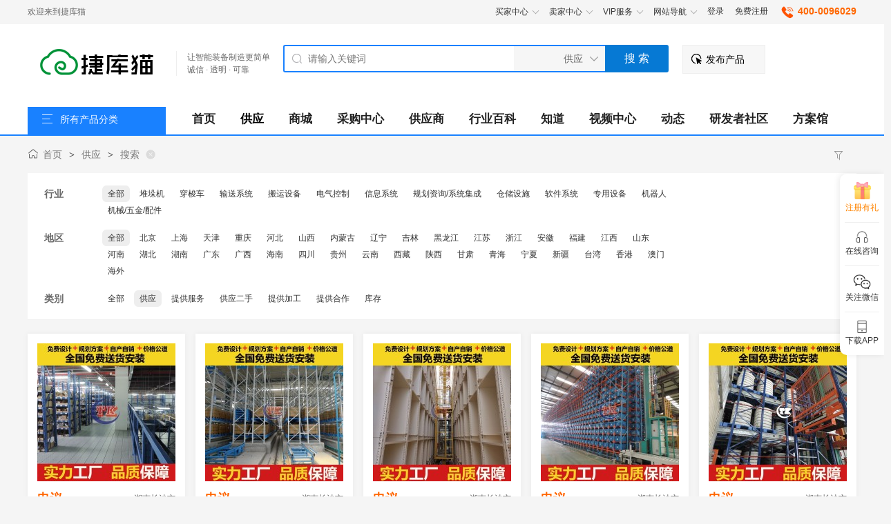

--- FILE ---
content_type: text/html;charset=UTF-8
request_url: http://www.jiekumao.com/sell/search-htm-catid-0-typeid-0-page-12.html
body_size: 15082
content:
<!doctype html>
<html>
<head>
<meta charset="UTF-8"/>
<title>搜索_捷库猫</title>
<meta name="keywords" content="捷库猫"/>
<meta name="description" content="在捷库猫找到了的类似产品，其中包含了工厂，价格，生产供应商名录等相关信息"/>
<meta http-equiv="mobile-agent" content="format=html5;url=http://www.jiekumao.com/sell/search-htm-catid-0-typeid-0-page-12.html"/>
<meta http-equiv="x-ua-compatible" content="IE=8"/>
<link rel="shortcut icon" type="image/x-icon" href="https://www.jiekumao.com/favicon.ico"/>
<link rel="bookmark" type="image/x-icon" href="https://www.jiekumao.com/favicon.ico"/>
<link rel="dns-prefetch" href="//img.fb.jiekumao.com"/>
<link rel="dns-prefetch" href="//img1.fb.jiekumao.com"/>
<link rel="dns-prefetch" href="//img2.fb.jiekumao.com"/>
<link rel="dns-prefetch" href="//img3.fb.jiekumao.com"/>
<link rel="dns-prefetch" href="//imgqn.fb.jiekumao.com"/>
<link rel="dns-prefetch" href="//cn.jiekumao.com"/>
<link rel="archives" title="捷库猫" href="https://www.jiekumao.com/archiver/"/>
<link rel="stylesheet" type="text/css" href="https://www.jiekumao.com/static/skin/default_G/style.css"/>
<link rel="stylesheet" type="text/css" href="https://www.jiekumao.com/static/skin/default_G/layout.css"/>
<link rel="stylesheet" type="text/css" href="https://www.jiekumao.com/static/skin/default_G/sell.css"/>
<script type="text/javascript" src="https://www.jiekumao.com/lang/zh-cn/lang.js"></script>
<script type="text/javascript" src="https://www.jiekumao.com/file/script/config.js"></script>
<script type="text/javascript" src="https://www.jiekumao.com/static/script/jquery-3.6.4.min.js"></script>
<script type="text/javascript" src="https://www.jiekumao.com/static/script/notification.js"></script>
<script type="text/javascript" src="https://www.jiekumao.com/static/script/common.js"></script>
<script type="text/javascript" src="https://www.jiekumao.com/static/script/page.js"></script>
<script type="text/javascript" src="https://www.jiekumao.com/static/script/jquery.lazyload.js"></script><script type="text/javascript">GoMobile('http://www.jiekumao.com/sell/search-htm-catid-0-typeid-0-page-12.html');var searchid = 5;</script>
<script type="text/javascript" src="https://www.jiekumao.com/static/skin/default_G/js/MSClass.js"></script>
</head>
<body>
<div class="head">
<div class="head_m">
<div class="head_l">欢迎来到捷库猫</div>
<div class="head_r">
<div class="userCon">
<div class="down">
<a href="javascript:;" class="level"><span>买家中心</span> <i></i></a>
<ul class="down-menu">
<li><a href="https://www.jiekumao.com/member/message.php" target="_blank" rel="nofollow">留言信件</a><a href="https://www.jiekumao.com/member/order.php" target="_blank" rel="nofollow">我的订单</a><a href="https://www.jiekumao.com/member/favorite.php" target="_blank" rel="nofollow">我的收藏</a></li>
</ul>
</div>
<div class="down"><a href="javascript:;" class="level"><span>卖家中心</span> <i></i></a>
<ul class="down-menu"><li><a href="https://www.jiekumao.com/member/my.php?mid=5" rel="nofollow">商品管理</a> <a href="https://www.jiekumao.com/member/order.php" rel="nofollow">订单管理</a> <a href="https://www.jiekumao.com/member/home.php" rel="nofollow">店铺管理</a></li>
</ul></div>
<div class="down"><a href="javascript:;" class="level"><span>VIP服务</span> <i></i></a>
<ul class="down-menu"><li>
     <a href="https://www.jiekumao.com/member/grade.php" target="_blank" rel="nofollow">会员服务</a>
     <a href="https://www.jiekumao.com/about/contact.html" target="_blank" rel="nofollow">联系我们</a></li></li>
</ul></div>
<div class="down">
<a href="javascript:;" class="level"><span>网站导航</span> <i></i></a>
<ul class="down-menu" style="width:300px;">
<li class="f3">
<a href="https://www.jiekumao.com/sell/">供应</a><a href="https://www.jiekumao.com/mall/">商城</a><a href="https://www.jiekumao.com/buy/">采购中心</a><a href="https://i.jiekumao.com/">供应商</a><a href="https://www.jiekumao.com/baike/">行业百科</a><a href="https://www.jiekumao.com/know/">知道</a><a href="https://www.jiekumao.com/video/">视频中心</a><a href="https://www.jiekumao.com/moment/">动态</a><a href="https://www.jiekumao.com/club/">研发者社区</a><a href="https://www.jiekumao.com/fangan/">方案馆</a><a href="https://www.jiekumao.com/down/">资源下载</a><a href="https://www.jiekumao.com/photo/">图库</a><a href="https://www.jiekumao.com/news/">资讯</a><a href="https://www.jiekumao.com/special/">专题</a><a href="https://www.jiekumao.com/job/">人才</a></li>
</ul>
</div>  
<div class="login">
<a href="https://www.jiekumao.com/member/login.php" rel="external nofollow">登录</a><a href="https://www.jiekumao.com/member/register.php" rel="external nofollow">免费注册</a>
</div>
<div class="tel">400-0096029</div>
</div>
</div>
</div>
</div>
<div class="m head_s" id="destoon_space"></div>
<div class="m"><div id="search_tips" style="display:none;"></div></div>
<div id="destoon-qrcode" style="display:none;"></div><div class="top">
<div class="m">
<div class="logo f_l"><a href="https://www.jiekumao.com/"><img src="https://www.jiekumao.com/static/skin/default_G/img/logo.png" alt="捷库猫专业的堆垛机,穿梭车智能装备采购，行业综合服务平台"/></a><div class="slogo">让智能装备制造更简单<br>诚信 · 透明 · 可靠</div></div>
<form id="destoon-search" action="https://www.jiekumao.com/sell/search.php" onsubmit="return DSearch();">
<div class="search-inp">
<input name="kw" id="destoon-kw" type="text" value="" placeholder="请输入关键词" onfocus="DsRec();" onblur="$('#search-tip,#search-rec,#search-cls').fadeOut('fast');"  onkeyup="DsTip(this.value);" autocomplete="off" x-webkit-speech speech/>
<div id="search-tip"></div><div id="search-rec"></div>
</div>
<div class="search-mod">
<div id="search-cls" onclick="$('#destoon-kw').val('');$('#search-cls').hide();" title="清空输入"></div>
<input type="text" id="destoon-mod" value="供应" readonly onclick="$('#search-tip,#search-rec').hide();$('#search-mod').fadeIn('fast');"/>
<div id="search-mod">
<p onclick="$('#search-mod').fadeOut('fast');"><i title="关闭"></i>选择频道搜索</p>
<ul>
<li onclick="DsMod('5','供应','https://www.jiekumao.com/sell/')">供应</li><li onclick="DsMod('16','商城','https://www.jiekumao.com/mall/')">商城</li><li onclick="DsMod('6','采购中心','https://www.jiekumao.com/buy/')">采购中心</li><li onclick="DsMod('4','供应商','https://i.jiekumao.com/')">供应商</li><li onclick="DsMod('24','行业百科','https://www.jiekumao.com/baike/')">行业百科</li><li onclick="DsMod('10','知道','https://www.jiekumao.com/know/')">知道</li><li onclick="DsMod('14','视频中心','https://www.jiekumao.com/video/')">视频中心</li><li onclick="DsMod('20','动态','https://www.jiekumao.com/moment/')">动态</li><li onclick="DsMod('18','研发者社区','https://www.jiekumao.com/club/')">研发者社区</li><li onclick="DsMod('23','方案馆','https://www.jiekumao.com/fangan/')">方案馆</li><li onclick="DsMod('15','资源下载','https://www.jiekumao.com/down/')">资源下载</li><li onclick="DsMod('12','图库','https://www.jiekumao.com/photo/')">图库</li><li onclick="DsMod('21','资讯','https://www.jiekumao.com/news/')">资讯</li><li onclick="DsMod('11','专题','https://www.jiekumao.com/special/')">专题</li><li onclick="DsMod('9','人才','https://www.jiekumao.com/job/')">人才</li></ul>
</div>
</div>
<div class="search-btn"><input type="submit" value="搜 索"/></div>
</form>
<div class="fabu"><a href="https://www.jiekumao.com/member/my.php?mid=5&action=add" >发布产品</a></div>
</div>
</div>
<div id="destoon-card"></div>
<div class="head-b">
<div class="w1200">
<div class="menu-db"><b><i class="iconfont">&#xe611;</i> 所有产品分类</b>
<div class="im0l">
<ul>
<li class="cate-0"><i>&gt;</i>
<a href="https://www.jiekumao.com/sell/duiduoji/" target="_blank"><span>堆垛机</span></a> 
<div>
<dl>
<dt><a href="https://www.jiekumao.com/sell/xiangdaoduiduoji/" target="_blank">巷道堆垛机</a></dt>
<dd>
<a href="https://www.jiekumao.com/sell/danlizhuduiduoji/" target="_blank">单立柱堆垛机</a><a href="https://www.jiekumao.com/sell/shuanglizhuduiduoji/" target="_blank">双立柱堆垛机</a><a href="https://www.jiekumao.com/sell/shuangshenweiduiduoji/" target="_blank">双伸位堆垛机</a><a href="https://www.jiekumao.com/sell/Miniloadduiduoji/" target="_blank">Miniload堆垛机</a><a href="https://www.jiekumao.com/sell/chaogaoxingduiduoji/" target="_blank">超高型堆垛机</a><a href="https://www.jiekumao.com/sell/tuopanduiduoji/" target="_blank">托盘堆垛机</a><a href="https://www.jiekumao.com/sell/zhuanguiduiduoji/" target="_blank">转轨堆垛机 </a><a href="https://www.jiekumao.com/sell/daochaduiduoji/" target="_blank">道岔堆垛机</a><a href="https://www.jiekumao.com/sell/diwenduiduoji/" target="_blank">低温堆垛机 </a><a href="https://www.jiekumao.com/sell/zhongxingduiduoji/" target="_blank">重型堆垛机</a><a href="https://www.jiekumao.com/sell/gaosuduiduoji/" target="_blank">高速堆垛机</a><a href="https://www.jiekumao.com/sell/qiaoshiduiduoji/" target="_blank">桥式堆垛机</a></dd>
</dl>
<dl>
<dt><a href="https://www.jiekumao.com/sell/tiancheduiduoji/" target="_blank">天车堆垛机</a></dt>
</dl>
<dl>
<dt><a href="https://www.jiekumao.com/sell/shensuohuocha/" target="_blank">伸缩货叉</a></dt>
<dd>
<a href="https://www.jiekumao.com/sell/danshenwei/" target="_blank">单深位</a><a href="https://www.jiekumao.com/sell/shuangshenwei/" target="_blank">双深位</a><a href="https://www.jiekumao.com/sell/sanshenwei/" target="_blank">三深位</a><a href="https://www.jiekumao.com/sell/zuhecha/" target="_blank">组合叉</a><a href="https://www.jiekumao.com/sell/teshucha/" target="_blank">特殊叉</a><a href="https://www.jiekumao.com/sell/jiabaocha/" target="_blank">夹包叉</a></dd>
</dl>
<dl>
<dt><a href="https://www.jiekumao.com/sell/duiduojipeijian/" target="_blank">堆垛机配件</a></dt>
<dd>
<a href="https://www.jiekumao.com/sell/lunxiang/" target="_blank">轮箱</a><a href="https://www.jiekumao.com/sell/digui/" target="_blank">地轨</a><a href="https://www.jiekumao.com/sell/tiangui/" target="_blank">天轨</a><a href="https://www.jiekumao.com/sell/daogui/" target="_blank">导轨</a><a href="https://www.jiekumao.com/sell/huanchongqi/" target="_blank">缓冲器</a><a href="https://www.jiekumao.com/sell/xiansuqi/" target="_blank">限速器</a><a href="https://www.jiekumao.com/sell/anquanqian/" target="_blank">安全钳</a><a href="https://www.jiekumao.com/sell/duiduojidianji/" target="_blank">堆垛机电机</a><a href="https://www.jiekumao.com/sell/duiduojihuachuxian/" target="_blank">堆垛机滑触线</a></dd>
</dl>
<dl>
<dt><a href="https://www.jiekumao.com/sell/duiduojidiankong/" target="_blank">堆垛机电控</a></dt>
<dd>
<a href="https://www.jiekumao.com/sell/dicao/" target="_blank">堆垛机地操</a><a href="https://www.jiekumao.com/sell/duiduojidianqi/" target="_blank">堆垛机电气</a><a href="https://www.jiekumao.com/sell/duiduojikongzhixitong/" target="_blank">堆垛机控制系统</a></dd>
</dl>
<dl>
<dt><a href="https://www.jiekumao.com/sell/duiduojijixie/" target="_blank">堆垛机机械</a></dt>
</dl>
</div>
</li>
<li class="cate-1"><i>&gt;</i>
<a href="https://www.jiekumao.com/sell/chuansuoche/" target="_blank"><span>穿梭车</span></a> 
<div>
<dl>
<dt><a href="https://www.jiekumao.com/sell/banyunchuansuoche/" target="_blank">搬运穿梭车</a></dt>
<dd>
<a href="https://www.jiekumao.com/sell/wangfushichuansuoche/" target="_blank">往复式穿梭车</a><a href="https://www.jiekumao.com/sell/huanxingchuansuoche/" target="_blank">环形穿梭车</a><a href="https://www.jiekumao.com/sell/zhijiaozhuanwanchuansuoche/" target="_blank">直角转弯穿梭车</a><a href="https://www.jiekumao.com/sell/gaosuchuansuoche/" target="_blank">高速穿梭车</a><a href="https://www.jiekumao.com/sell/shuanggongweichuansuo/" target="_blank">双工位穿梭</a><a href="https://www.jiekumao.com/sell/kongzhongchuansuoche/" target="_blank">空中穿梭车</a></dd>
</dl>
<dl>
<dt><a href="https://www.jiekumao.com/sell/cunchuchuansuoche/" target="_blank">存储穿梭车</a></dt>
<dd>
<a href="https://www.jiekumao.com/sell/duocengchuansuoche/" target="_blank">多层穿梭车</a><a href="https://www.jiekumao.com/sell/sixiangchuansuoche/" target="_blank">四项穿梭车</a><a href="https://www.jiekumao.com/sell/chuansuoban/" target="_blank">穿梭板</a><a href="https://www.jiekumao.com/sell/chuansuochexitong/" target="_blank">穿梭车系统</a><a href="https://www.jiekumao.com/sell/zimuche/" target="_blank">字母车</a></dd>
</dl>
<dl>
<dt><a href="https://www.jiekumao.com/sell/chuansuochepeijian/" target="_blank">穿梭车配件</a></dt>
<dd>
<a href="https://www.jiekumao.com/sell/benti/" target="_blank">本体</a><a href="https://www.jiekumao.com/sell/lunxiang/" target="_blank">轮箱</a><a href="https://www.jiekumao.com/sell/shusongzhuangzhi/" target="_blank">输送装置</a><a href="https://www.jiekumao.com/sell/qudongjigou/" target="_blank">驱动机构</a><a href="https://www.jiekumao.com/sell/dingweizhuangzhi/" target="_blank">定位装置</a><a href="https://www.jiekumao.com/sell/zhijia/" target="_blank">支架</a><a href="https://www.jiekumao.com/sell/guidao/" target="_blank">轨道</a><a href="https://www.jiekumao.com/sell/dianchi/" target="_blank">电池</a><a href="https://www.jiekumao.com/sell/chuansuochexitong/" target="_blank">穿梭车系统</a><a href="https://www.jiekumao.com/sell/rgv_huachuxian/" target="_blank">穿梭车滑触线</a></dd>
</dl>
<dl>
<dt><a href="https://www.jiekumao.com/sell/chuansuochediankong/" target="_blank">穿梭车电控</a></dt>
</dl>
<dl>
<dt><a href="https://www.jiekumao.com/sell/chuansuochejixie/" target="_blank">穿梭车机械</a></dt>
</dl>
<dl>
<dt><a href="https://www.jiekumao.com/sell/chuansuocheruanjian/" target="_blank">穿梭车软件</a></dt>
</dl>
</div>
</li>
<li class="cate-2"><i>&gt;</i>
<a href="https://www.jiekumao.com/sell/shusongxitong/" target="_blank"><span>输送系统</span></a> 
<div>
<dl>
<dt><a href="https://www.jiekumao.com/sell/shusongji/" target="_blank">输送机</a></dt>
<dd>
<a href="https://www.jiekumao.com/sell/guntongshusongji/" target="_blank">滚筒输送机</a><a href="https://www.jiekumao.com/sell/liantiaoshusongji/" target="_blank">链条输送机</a><a href="https://www.jiekumao.com/sell/luoxuanshusongji/" target="_blank">螺旋输送机</a><a href="https://www.jiekumao.com/sell/pidaishusongji/" target="_blank">皮带输送机</a><a href="https://www.jiekumao.com/sell/wangdaishusongji/" target="_blank">网带输送机</a><a href="https://www.jiekumao.com/sell/lianbanshusongji/" target="_blank">链板输送机</a><a href="https://www.jiekumao.com/sell/guabanshusongji/" target="_blank">刮板输送机</a><a href="https://www.jiekumao.com/sell/daishishusongji/" target="_blank">带式输送机</a><a href="https://www.jiekumao.com/sell/papopidaishusongji/" target="_blank">爬坡皮带输送机</a><a href="https://www.jiekumao.com/sell/zhuanwanshusongji/" target="_blank">转弯输送机</a><a href="https://www.jiekumao.com/sell/beisulianshusongji/" target="_blank">倍速链输送机</a><a href="https://www.jiekumao.com/sell/xuanguashusongji/" target="_blank">悬挂输送机</a></dd>
</dl>
<dl>
<dt><a href="https://www.jiekumao.com/sell/yizaiji/" target="_blank">移载机</a></dt>
<dd>
<a href="https://www.jiekumao.com/sell/tulundingsheng/" target="_blank">凸轮顶升</a><a href="https://www.jiekumao.com/sell/qigangdingsheng/" target="_blank">气缸顶升</a><a href="https://www.jiekumao.com/sell/xuanzhuanyizaiji/" target="_blank">旋转移载机</a><a href="https://www.jiekumao.com/sell/pingxingyizaiji/" target="_blank">平行移栽机</a><a href="https://www.jiekumao.com/sell/yeyayizaiji/" target="_blank">液压移栽机</a></dd>
</dl>
<dl>
<dt><a href="https://www.jiekumao.com/sell/tishengji/" target="_blank">提升机</a></dt>
<dd>
<a href="https://www.jiekumao.com/sell/wangfushitishengji/" target="_blank">往复式提升机</a><a href="https://www.jiekumao.com/sell/lianxushitishengji/" target="_blank">连续式提升机</a><a href="https://www.jiekumao.com/sell/gaosutishengji/" target="_blank">高速提升机</a><a href="https://www.jiekumao.com/sell/luoxuantishengji/" target="_blank">螺旋提升机</a><a href="https://www.jiekumao.com/sell/wuliaotishengji/" target="_blank">物料提升机</a><a href="https://www.jiekumao.com/sell/doushitishengji/" target="_blank">斗式提升机</a><a href="https://www.jiekumao.com/sell/chuizhitishengji/" target="_blank">垂直提升机</a></dd>
</dl>
<dl>
<dt><a href="https://www.jiekumao.com/sell/fenjianji/" target="_blank">分拣机</a></dt>
<dd>
<a href="https://www.jiekumao.com/sell/xiebailunfenjianji/" target="_blank">斜摆轮分拣机</a><a href="https://www.jiekumao.com/sell/zhuanxianglunfenjianji/" target="_blank">转向轮分拣机</a><a href="https://www.jiekumao.com/sell/huakuaishifenjianji/" target="_blank">滑块式分拣机</a><a href="https://www.jiekumao.com/sell/jiaochadaifenjianji/" target="_blank">交叉带分拣机</a><a href="https://www.jiekumao.com/sell/jiqirenfenjianji/" target="_blank">机器人分拣机</a><a href="https://www.jiekumao.com/sell/fenjianjipeijian/" target="_blank">分拣机配件</a></dd>
</dl>
<dl>
<dt><a href="https://www.jiekumao.com/sell/shusongjipeijian/" target="_blank">输送机配件</a></dt>
<dd>
<a href="https://www.jiekumao.com/sell/shusongjidianji/" target="_blank">输送机电机</a><a href="https://www.jiekumao.com/sell/liantiao/" target="_blank">链条</a><a href="https://www.jiekumao.com/sell/zhoucheng/" target="_blank">轴承</a><a href="https://www.jiekumao.com/sell/shusongjiguntong/" target="_blank">输送机滚筒</a><a href="https://www.jiekumao.com/sell/diandongguntong/" target="_blank">电动滚筒</a><a href="https://www.jiekumao.com/sell/tuogun/" target="_blank">托辊</a><a href="https://www.jiekumao.com/sell/shusongjidiankong/" target="_blank">输送机电控</a></dd>
</dl>
</div>
</li>
<li class="cate-3"><i>&gt;</i>
<a href="https://www.jiekumao.com/sell/banyunshebei/" target="_blank"><span>搬运设备</span></a> 
<div>
<dl>
<dt><a href="https://www.jiekumao.com/sell/wurenbanyunche/AGV/" target="_blank">无人搬运车/AGV</a></dt>
<dd>
<a href="https://www.jiekumao.com/sell/chacheshizidongdaoyinche/" target="_blank">叉车式自动导引车</a><a href="https://www.jiekumao.com/sell/banyunxingzidongdaoyinche/" target="_blank">搬运型自动导引车</a><a href="https://www.jiekumao.com/sell/zhuangpeixingzidongdaoyinche/" target="_blank">装配型自动导引车</a><a href="https://www.jiekumao.com/sell/qianyinshizidongdaoyinche/" target="_blank">牵引式自动导引车</a><a href="https://www.jiekumao.com/sell/qianfushizidongdaoyinche/" target="_blank">潜伏式自动导引车</a><a href="https://www.jiekumao.com/sell/beifushiAGV/" target="_blank">背负式AGV</a><a href="https://www.jiekumao.com/sell/zhongzaixingAGV/" target="_blank">重载型AGV</a><a href="https://www.jiekumao.com/sell/jushengshiAGV/" target="_blank">举升式AGV</a><a href="https://www.jiekumao.com/sell/fuhexingAGV/" target="_blank">复合型AGV</a></dd>
</dl>
<dl>
<dt><a href="https://www.jiekumao.com/sell/chache/" target="_blank">叉车</a></dt>
<dd>
<a href="https://www.jiekumao.com/sell/pinghengzhongchache/" target="_blank">平衡重叉车</a><a href="https://www.jiekumao.com/sell/qianyishichache/" target="_blank">前移式叉车</a><a href="https://www.jiekumao.com/sell/tuopanchache/" target="_blank">托盘叉车</a><a href="https://www.jiekumao.com/sell/cemianchache/" target="_blank">侧面叉车</a><a href="https://www.jiekumao.com/sell/jianxuanchache/" target="_blank">拣选叉车</a><a href="https://www.jiekumao.com/sell/zhaixiangdaochache/" target="_blank">窄巷道叉车</a><a href="https://www.jiekumao.com/sell/qianyinche/" target="_blank">牵引车</a><a href="https://www.jiekumao.com/sell/duigaoche/" target="_blank">堆高车</a><a href="https://www.jiekumao.com/sell/diandongchache/" target="_blank">电动叉车</a><a href="https://www.jiekumao.com/sell/neiranchache/" target="_blank">内燃叉车</a></dd>
</dl>
<dl>
<dt><a href="https://www.jiekumao.com/sell/banyunche/" target="_blank">搬运车</a></dt>
<dd>
<a href="https://www.jiekumao.com/sell/shoudongyeyabanyunche/" target="_blank">手动液压搬运车</a><a href="https://www.jiekumao.com/sell/gaoqishengjianshibanyunche/" target="_blank">高起升剪式搬运车</a><a href="https://www.jiekumao.com/sell/dianzichengbanyunche/" target="_blank">电子称搬运车</a><a href="https://www.jiekumao.com/sell/quandiandongbanyunche/" target="_blank">全电动搬运车</a><a href="https://www.jiekumao.com/sell/bandiandongbanyunche/" target="_blank">半电动搬运车</a><a href="https://www.jiekumao.com/sell/shoutuiche/" target="_blank">手推车</a></dd>
</dl>
<dl>
<dt><a href="https://www.jiekumao.com/sell/chacheshuju/" target="_blank">叉车属具</a></dt>
<dd>
<a href="https://www.jiekumao.com/sell/huocha/" target="_blank">货叉</a><a href="https://www.jiekumao.com/sell/baojia/" target="_blank">抱夹</a><a href="https://www.jiekumao.com/sell/wendingqi/" target="_blank">稳定器</a><a href="https://www.jiekumao.com/sell/xuanzhuanqi/" target="_blank">旋转器</a><a href="https://www.jiekumao.com/sell/tuilaqi/" target="_blank">推拉器</a><a href="https://www.jiekumao.com/sell/ceyiqi/" target="_blank">侧移器</a></dd>
</dl>
<dl>
<dt><a href="https://www.jiekumao.com/sell/chachepeijian/" target="_blank">叉车配件</a></dt>
<dd>
<a href="https://www.jiekumao.com/sell/fadongji/" target="_blank">发动机</a><a href="https://www.jiekumao.com/sell/chongdianji/" target="_blank">充电机</a><a href="https://www.jiekumao.com/sell/xudianchi/" target="_blank">蓄电池</a><a href="https://www.jiekumao.com/sell/chachefangzhuangbaojing/" target="_blank">叉车防撞报警</a></dd>
</dl>
</div>
</li>
<li class="cate-4"><i>&gt;</i>
<a href="https://www.jiekumao.com/sell/dianqikongzhi/" target="_blank"><span>电气控制</span></a> 
<div>
<dl>
<dt><a href="https://www.jiekumao.com/sell/kongzhigui/" target="_blank">控制柜</a></dt>
<dd>
<a href="https://www.jiekumao.com/sell/duiduojikongzhigui/" target="_blank">堆垛机控制柜</a><a href="https://www.jiekumao.com/sell/chuansuochekongzhigui/" target="_blank">穿梭车控制柜</a><a href="https://www.jiekumao.com/sell/shusongjikongzhigui/" target="_blank">输送机控制柜</a><a href="https://www.jiekumao.com/sell/caozuogui/" target="_blank">操作柜</a><a href="https://www.jiekumao.com/sell/PLCkongzhigui/" target="_blank">PLC控制柜</a><a href="https://www.jiekumao.com/sell/bianpinkongzhigui/" target="_blank">变频控制柜</a><a href="https://www.jiekumao.com/sell/gaodiyakongzhigui/" target="_blank">高低压控制柜</a><a href="https://www.jiekumao.com/sell/kongzhiguikongdiao/" target="_blank">控制柜空调</a><a href="https://www.jiekumao.com/sell/qitakongzhigui/" target="_blank">其它控制柜</a></dd>
</dl>
<dl>
<dt><a href="https://www.jiekumao.com/sell/kebianchengkongzhiqi/PLC/" target="_blank">PLC可编程控制器</a></dt>
<dd>
<a href="https://www.jiekumao.com/sell/ximenziPLC/" target="_blank">西门子PLC</a><a href="https://www.jiekumao.com/sell/sanlingPLC/" target="_blank">三菱PLC</a><a href="https://www.jiekumao.com/sell/oumulongPLC/" target="_blank">欧姆龙PLC</a><a href="https://www.jiekumao.com/sell/taidaPLC/" target="_blank">台达PLC</a><a href="https://www.jiekumao.com/sell/guochanPLC/" target="_blank">国产PLC</a><a href="https://www.jiekumao.com/sell/kebianchengkongzhiqifujian/" target="_blank">可编程控制器附件</a><a href="https://www.jiekumao.com/sell/xianchangzongxian/" target="_blank">现场总线</a><a href="https://www.jiekumao.com/sell/fenbushiI/Oxitong/" target="_blank">分布式I/O系统</a><a href="https://www.jiekumao.com/sell/PLCdianyuanmokuai/" target="_blank">PLC电源模块</a><a href="https://www.jiekumao.com/sell/plc/" target="_blank">PLC控制系统</a></dd>
</dl>
<dl>
<dt><a href="https://www.jiekumao.com/sell/bianchengruanjian/" target="_blank">编程软件</a></dt>
<dd>
<a href="https://www.jiekumao.com/sell/zutairuanjian/" target="_blank">组态软件</a><a href="https://www.jiekumao.com/sell/PLCbiancheng/" target="_blank">PLC编程</a><a href="https://www.jiekumao.com/sell/jiankongruanjian/" target="_blank">监控软件</a><a href="https://www.jiekumao.com/sell/TIA_Portal/" target="_blank">其他编程</a></dd>
</dl>
<dl>
<dt><a href="https://www.jiekumao.com/sell/jiechuqi/" target="_blank">接触器</a></dt>
<dd>
<a href="https://www.jiekumao.com/sell/jiaoliujiechuqi/" target="_blank">交流接触器</a><a href="https://www.jiekumao.com/sell/zhiliujiechuqi/" target="_blank">直流接触器</a><a href="https://www.jiekumao.com/sell/dianrongjiechuqi/" target="_blank">电容接触器</a><a href="https://www.jiekumao.com/sell/jiechuqichudianjifujian/" target="_blank">接触器触点及附件</a></dd>
</dl>
<dl>
<dt><a href="https://www.jiekumao.com/sell/jidianqi/" target="_blank">继电器</a></dt>
<dd>
<a href="https://www.jiekumao.com/sell/rejidianqi/" target="_blank">热继电器</a><a href="https://www.jiekumao.com/sell/diancijidianqi/" target="_blank">电磁继电器</a><a href="https://www.jiekumao.com/sell/shijianjidianqi/" target="_blank">时间继电器</a><a href="https://www.jiekumao.com/sell/gutaijidianqi/" target="_blank">固态继电器</a><a href="https://www.jiekumao.com/sell/zhongjianjidianqi/" target="_blank">中间继电器</a><a href="https://www.jiekumao.com/sell/anquanjidianqi/" target="_blank">安全继电器</a><a href="https://www.jiekumao.com/sell/xiangxu/duanxiangjidianqi/" target="_blank">相序/断相继电器</a><a href="https://www.jiekumao.com/sell/qitajidianqi/" target="_blank">其他继电器</a></dd>
</dl>
<dl>
<dt><a href="https://www.jiekumao.com/sell/anniu/zhishideng/" target="_blank">按钮/指示灯</a></dt>
<dd>
<a href="https://www.jiekumao.com/sell/anniukaiguan/" target="_blank">按钮开关</a><a href="https://www.jiekumao.com/sell/jitinganniu/" target="_blank">急停按钮</a><a href="https://www.jiekumao.com/sell/chudian/jizuo/" target="_blank">触点/基座</a><a href="https://www.jiekumao.com/sell/anniutou/" target="_blank">按钮头</a><a href="https://www.jiekumao.com/sell/yuechikaiguan/" target="_blank">钥匙开关</a><a href="https://www.jiekumao.com/sell/xuanzekaiguan/" target="_blank">选择开关</a><a href="https://www.jiekumao.com/sell/pingtouanniu/" target="_blank">平头按钮</a><a href="https://www.jiekumao.com/sell/anniuhe/" target="_blank">按钮盒</a><a href="https://www.jiekumao.com/sell/anniuzhishideng/" target="_blank">按钮指示灯</a><a href="https://www.jiekumao.com/sell/zhishideng/" target="_blank">指示灯</a><a href="https://www.jiekumao.com/sell/jingshideng/" target="_blank">警示灯</a><a href="https://www.jiekumao.com/sell/fengmingqi/" target="_blank">蜂鸣器</a></dd>
</dl>
<dl>
<dt><a href="https://www.jiekumao.com/sell/qitakongzhiyuanjian/" target="_blank">其他控制元件</a></dt>
<dd>
<a href="https://www.jiekumao.com/sell/zhulingkongzhiqi/" target="_blank">主令控制器</a><a href="https://www.jiekumao.com/sell/madakongzhiqi/" target="_blank">马达控制器</a></dd>
</dl>
<dl>
<dt><a href="https://www.jiekumao.com/sell/peidiankaiguan/" target="_blank">配电开关</a></dt>
<dd>
<a href="https://www.jiekumao.com/sell/dianyongfangleikaiguan/" target="_blank">电涌防雷开关</a><a href="https://www.jiekumao.com/sell/zhuanhuankaiguan/" target="_blank">转换开关</a><a href="https://www.jiekumao.com/sell/daokaiguan/" target="_blank">刀开关</a><a href="https://www.jiekumao.com/sell/gelikaiguan/" target="_blank">隔离开关</a><a href="https://www.jiekumao.com/sell/fuhekaiguan/" target="_blank">负荷开关</a><a href="https://www.jiekumao.com/sell/kaiguanchazuo/" target="_blank">开关插座</a><a href="https://www.jiekumao.com/sell/kaiguanmianban/" target="_blank">开关面板</a></dd>
</dl>
</div>
</li>
<li class="cate-5"><i>&gt;</i>
<a href="https://www.jiekumao.com/sell/xinxixitong/" target="_blank"><span>信息系统</span></a> 
<div>
<dl>
<dt><a href="https://www.jiekumao.com/sell/gongkongji/" target="_blank">工控机</a></dt>
<dd>
<a href="https://www.jiekumao.com/sell/yanhuagongkongji/" target="_blank">研华工控机</a><a href="https://www.jiekumao.com/sell/yanxianggongkongji/" target="_blank">研祥工控机</a><a href="https://www.jiekumao.com/sell/qianrushigongkongji/" target="_blank">嵌入式工控机</a><a href="https://www.jiekumao.com/sell/chumopinggongkongji/" target="_blank">触摸屏工控机</a><a href="https://www.jiekumao.com/sell/biguashigongkongji/" target="_blank">壁挂式工控机</a><a href="https://www.jiekumao.com/sell/shangjiashigongkongji/" target="_blank">上架式工控机</a><a href="https://www.jiekumao.com/sell/pingbandiannaoPPC/" target="_blank">平板电脑（PPC）</a></dd>
</dl>
<dl>
<dt><a href="https://www.jiekumao.com/sell/fuwuqi/" target="_blank">服务器</a></dt>
<dd>
<a href="https://www.jiekumao.com/sell/fuwuqi/" target="_blank">服务器</a><a href="https://www.jiekumao.com/sell/yunfuwuqi/" target="_blank">云服务器</a><a href="https://www.jiekumao.com/sell/fuwuqizuyong/" target="_blank">服务器租用</a><a href="https://www.jiekumao.com/sell/fuwuqijigui/" target="_blank">服务器机柜</a><a href="https://www.jiekumao.com/sell/chuankoufuwuqi/" target="_blank">串口服务器</a><a href="https://www.jiekumao.com/sell/cunchufuwuqi/" target="_blank">存储服务器</a><a href="https://www.jiekumao.com/sell/dayinfuwuqi/" target="_blank">打印服务器</a><a href="https://www.jiekumao.com/sell/fuwuqipeijian/" target="_blank">服务器配件</a></dd>
</dl>
<dl>
<dt><a href="https://www.jiekumao.com/sell/zhuanyongji/" target="_blank">专用机</a></dt>
<dd>
<a href="https://www.jiekumao.com/sell/gongzuozhan/" target="_blank">工作站</a><a href="https://www.jiekumao.com/sell/DVR/" target="_blank">DVR</a><a href="https://www.jiekumao.com/sell/diannao/" target="_blank">电脑</a><a href="https://www.jiekumao.com/sell/tuxianggongzuozhan/" target="_blank">图像工作站</a><a href="https://www.jiekumao.com/sell/wupangongzuozhan/" target="_blank">无盘工作站</a><a href="https://www.jiekumao.com/sell/gongzuozhandiannao/" target="_blank">工作站电脑</a><a href="https://www.jiekumao.com/sell/yidonggongzuozhan/" target="_blank">移动工作站</a></dd>
</dl>
<dl>
<dt><a href="https://www.jiekumao.com/sell/renjijiemian/" target="_blank">人机界面</a></dt>
<dd>
<a href="https://www.jiekumao.com/sell/chumoping/" target="_blank">触摸屏</a><a href="https://www.jiekumao.com/sell/gongyexianshiqi/" target="_blank">工业显示器</a><a href="https://www.jiekumao.com/sell/zhongduanxianshiqi/" target="_blank">终端显示器</a><a href="https://www.jiekumao.com/sell/renjijiemianruanjian/" target="_blank">人机界面软件</a></dd>
</dl>
<dl>
<dt><a href="https://www.jiekumao.com/sell/shibiexitong/" target="_blank">识别系统</a></dt>
<dd>
<a href="https://www.jiekumao.com/sell/tiaoma/" target="_blank">条码</a><a href="https://www.jiekumao.com/sell/RFIDxinpian/" target="_blank">RFID芯片</a><a href="https://www.jiekumao.com/sell/dianzibiaoqian/" target="_blank">电子标签</a><a href="https://www.jiekumao.com/sell/duxieshebei/" target="_blank">读写设备</a><a href="https://www.jiekumao.com/sell/zhinengka/" target="_blank">智能卡</a><a href="https://www.jiekumao.com/sell/2704/" target="_blank">其它</a></dd>
</dl>
<dl>
<dt><a href="https://www.jiekumao.com/sell/banka/" target="_blank">板卡</a></dt>
<dd>
<a href="https://www.jiekumao.com/sell/yundongkongzhika/" target="_blank">运动控制卡</a><a href="https://www.jiekumao.com/sell/shujucaijika/" target="_blank">数据采集卡</a><a href="https://www.jiekumao.com/sell/kongzhika/" target="_blank">控制卡</a></dd>
</dl>
<dl>
<dt><a href="https://www.jiekumao.com/sell/gongkongjipeijian/" target="_blank">工控机配件</a></dt>
<dd>
<a href="https://www.jiekumao.com/sell/gongkongjixiang/" target="_blank">工控机箱</a><a href="https://www.jiekumao.com/sell/gongkongjizhuban/" target="_blank">工控机主板</a><a href="https://www.jiekumao.com/sell/gongkongjigui/" target="_blank">工控机柜</a><a href="https://www.jiekumao.com/sell/gongyemuban/" target="_blank">工业母版</a><a href="https://www.jiekumao.com/sell/xianshichanpin/" target="_blank">显示产品</a><a href="https://www.jiekumao.com/sell/shujucaijimokuai/" target="_blank">数据采集模块</a><a href="https://www.jiekumao.com/sell/I/Omojian/" target="_blank">I/O模件</a><a href="https://www.jiekumao.com/sell/xinhaodiaozheng/" target="_blank">信号调整</a><a href="https://www.jiekumao.com/sell/tongxunchanpin/" target="_blank">通讯产品</a><a href="https://www.jiekumao.com/sell/gongkongjibaojia/" target="_blank">工控机报价</a><a href="https://www.jiekumao.com/sell/gongkongjidianyuan/" target="_blank">工控机电源</a></dd>
</dl>
<dl>
<dt><a href="https://www.jiekumao.com/sell/ruanjian/" target="_blank">软件</a></dt>
<dd>
<a href="https://www.jiekumao.com/sell/anquanruanjian/" target="_blank">安全软件</a><a href="https://www.jiekumao.com/sell/yingyongruanjian/" target="_blank">应用软件</a><a href="https://www.jiekumao.com/sell/caozuoxitong1/" target="_blank">操作系统</a><a href="https://www.jiekumao.com/sell/wuliuruanjian/" target="_blank">物流软件</a><a href="https://www.jiekumao.com/sell/zidonghuaruanjian/" target="_blank">自动化软件</a></dd>
</dl>
</div>
</li>
<li class="cate-6"><i>&gt;</i>
<a href="https://www.jiekumao.com/sell/guihuazixun/xitongjicheng/" target="_blank"><span>规划资询/系统集成</span></a> 
<div>
<dl>
<dt><a href="https://www.jiekumao.com/sell/zhinengzhizao/" target="_blank">智能制造</a></dt>
<dd>
<a href="https://www.jiekumao.com/sell/zhinengshengchan/" target="_blank">智能生产</a><a href="https://www.jiekumao.com/sell/zhinenggongchang/" target="_blank">智能工厂</a><a href="https://www.jiekumao.com/sell/gongyezidonghua/" target="_blank">工业自动化</a></dd>
</dl>
<dl>
<dt><a href="https://www.jiekumao.com/sell/zhihuiwuliu/" target="_blank">智慧物流</a></dt>
<dd>
<a href="https://www.jiekumao.com/sell/liticangku/" target="_blank">立体仓库</a><a href="https://www.jiekumao.com/sell/zhinengwuliu/" target="_blank">智能物流</a><a href="https://www.jiekumao.com/sell/fenjian/" target="_blank">分拣</a><a href="https://www.jiekumao.com/sell/wuliupeisong/" target="_blank">物流配送</a></dd>
</dl>
<dl>
<dt><a href="https://www.jiekumao.com/sell/qitaxitong/" target="_blank">其它系统</a></dt>
<dd>
<a href="https://www.jiekumao.com/sell/xinxihua/" target="_blank">信息化</a></dd>
</dl>
</div>
</li>
<li class="cate-7"><i>&gt;</i>
<a href="https://www.jiekumao.com/sell/cangchusheshi/" target="_blank"><span>仓储设施</span></a> 
<div>
<dl>
<dt><a href="https://www.jiekumao.com/sell/huojia/" target="_blank">货架</a></dt>
<dd>
<a href="https://www.jiekumao.com/sell/zhongxinghuojia/" target="_blank">重型货架</a><a href="https://www.jiekumao.com/sell/qingxinghuojia/" target="_blank">轻型货架</a><a href="https://www.jiekumao.com/sell/chuansuoshihuojia/" target="_blank">穿梭式货架</a><a href="https://www.jiekumao.com/sell/gelouhuojia/" target="_blank">阁楼货架</a><a href="https://www.jiekumao.com/sell/xuanbihuojia/" target="_blank">悬臂货架</a><a href="https://www.jiekumao.com/sell/guantongshihuojia/" target="_blank">贯通式货架</a><a href="https://www.jiekumao.com/sell/hengliangshihuojia/" target="_blank">横梁式货架</a><a href="https://www.jiekumao.com/sell/duiduojihuojia/" target="_blank">堆垛机货架</a><a href="https://www.jiekumao.com/sell/zidonghuahuogui/" target="_blank">自动化货柜</a><a href="https://www.jiekumao.com/sell/shangyehuojia/" target="_blank">商业货架</a><a href="https://www.jiekumao.com/sell/tushuhuojia/" target="_blank">图书货架</a><a href="https://www.jiekumao.com/sell/yidonghuojia/" target="_blank">移动货架</a><a href="https://www.jiekumao.com/sell/zhanshijia/" target="_blank">展示架</a><a href="https://www.jiekumao.com/sell/fangzhuangsheshi/" target="_blank">防撞设施</a></dd>
</dl>
<dl>
<dt><a href="https://www.jiekumao.com/sell/cunchudanyuan/" target="_blank">存储单元</a></dt>
<dd>
<a href="https://www.jiekumao.com/sell/tuopan/" target="_blank">托盘</a><a href="https://www.jiekumao.com/sell/zhouzhuanxiang/" target="_blank">周转箱</a><a href="https://www.jiekumao.com/sell/zhixiang/" target="_blank">纸箱</a><a href="https://www.jiekumao.com/sell/wuliutaiche/" target="_blank">物流台车</a><a href="https://www.jiekumao.com/sell/lingjianhe/" target="_blank">零件盒</a><a href="https://www.jiekumao.com/sell/gongzhuangjiaju/" target="_blank">工装夹具</a><a href="https://www.jiekumao.com/sell/pijiukuang/" target="_blank">啤酒筐</a><a href="https://www.jiekumao.com/sell/suliaotuopan/" target="_blank">塑料托盘</a><a href="https://www.jiekumao.com/sell/mutuopan/" target="_blank">木托盘</a><a href="https://www.jiekumao.com/sell/zhituopan/" target="_blank">纸托盘</a><a href="https://www.jiekumao.com/sell/jizhuangxiang/" target="_blank">集装箱</a><a href="https://www.jiekumao.com/sell/2705/" target="_blank">其它</a></dd>
</dl>
<dl>
<dt><a href="https://www.jiekumao.com/sell/baozhuangleijihaocai/" target="_blank">包装类及耗材</a></dt>
<dd>
<a href="https://www.jiekumao.com/sell/dabaoji/" target="_blank">打包机</a><a href="https://www.jiekumao.com/sell/tiebiaoji/" target="_blank">贴标机</a><a href="https://www.jiekumao.com/sell/haocai/" target="_blank">耗材</a><a href="https://www.jiekumao.com/sell/jiaobu/" target="_blank">胶布</a><a href="https://www.jiekumao.com/sell/dabaodai/" target="_blank">打包带</a><a href="https://www.jiekumao.com/sell/chanraodai/" target="_blank">缠绕带</a><a href="https://www.jiekumao.com/sell/dabaokou/" target="_blank">打包扣</a></dd>
</dl>
<dl>
<dt><a href="https://www.jiekumao.com/sell/gongyemen/" target="_blank">工业门</a></dt>
<dd>
<a href="https://www.jiekumao.com/sell/huashengmen/" target="_blank">滑升门</a><a href="https://www.jiekumao.com/sell/kuaisumen/" target="_blank">快速门</a><a href="https://www.jiekumao.com/sell/juanlianmen/" target="_blank">卷帘门</a><a href="https://www.jiekumao.com/sell/tishengmen/" target="_blank">提升门</a></dd>
</dl>
</div>
</li>
<li class="cate-8"><i>&gt;</i>
<a href="https://www.jiekumao.com/sell/wms/wcs/" target="_blank"><span>软件系统</span></a> 
<div>
<dl>
<dt><a href="https://www.jiekumao.com/sell/guanlikongzhixitong/" target="_blank">管理控制系统</a></dt>
<dd>
<a href="https://www.jiekumao.com/sell/WCScangkushebeikongzhixitong/" target="_blank">WCS仓库设备控制系统</a><a href="https://www.jiekumao.com/sell/AMSzidonghuaguanlixitong/" target="_blank">AMS自动化管理系统</a><a href="https://www.jiekumao.com/sell/MCTshebeizhongduankongzhixitong/" target="_blank">MCT设备终端控制系统</a><a href="https://www.jiekumao.com/sell/AGVdiaoduxitong/" target="_blank">AGV调度系统</a><a href="https://www.jiekumao.com/sell/MES/" target="_blank">MES制造执行系统</a></dd>
</dl>
<dl>
<dt><a href="https://www.jiekumao.com/sell/cangkuguanliruanjian/" target="_blank">仓库管理软件</a></dt>
<dd>
<a href="https://www.jiekumao.com/sell/cangkuguanlixitongWMS/" target="_blank">仓库管理系统（WMS）</a><a href="https://www.jiekumao.com/sell/HDDPS/" target="_blank">电子标签拣选系统(HDDPS)</a><a href="https://www.jiekumao.com/sell/TMSyunshuguanlixitong/" target="_blank">TMS运输管理系统</a><a href="https://www.jiekumao.com/sell/wuliuyunshu-dingweixitongruanjian/" target="_blank">物流运输-定位系统软件</a><a href="https://www.jiekumao.com/sell/wuliupeisong-yingxiaoguanliruanjian/" target="_blank">物流配送-营销管理软件</a></dd>
</dl>
<dl>
<dt><a href="https://www.jiekumao.com/sell/wuliugongjuruanjian/" target="_blank">物流工具软件</a></dt>
<dd>
<a href="https://www.jiekumao.com/sell/wuliuxitongfangzhenruanjian/" target="_blank">物流系统仿真软件</a><a href="https://www.jiekumao.com/sell/wuliushiyanshiguanliruanjian/" target="_blank">物流实验室管理软件</a><a href="https://www.jiekumao.com/sell/wuliuzhongxinshejiruanjian/" target="_blank">物流中心设计软件</a></dd>
</dl>
<dl>
<dt><a href="https://www.jiekumao.com/sell/xitongruanjian/" target="_blank">系统软件</a></dt>
<dd>
<a href="https://www.jiekumao.com/sell/MESxitong/" target="_blank">MES系统</a><a href="https://www.jiekumao.com/sell/erpxitong/" target="_blank">ERP系统</a><a href="https://www.jiekumao.com/sell/jiamixitong/" target="_blank">加密系统</a><a href="https://www.jiekumao.com/sell/caiwuxitong/" target="_blank">财务系统</a></dd>
</dl>
<dl>
<dt><a href="https://www.jiekumao.com/sell/shejiruanjian/" target="_blank">设计软件</a></dt>
<dd>
<a href="https://www.jiekumao.com/sell/sanweisheji/" target="_blank">三维设计</a><a href="https://www.jiekumao.com/sell/pingmiansheji/" target="_blank">平面设计</a><a href="https://www.jiekumao.com/sell/gongyesheji/" target="_blank">工业设计</a><a href="https://www.jiekumao.com/sell/CADruanjian/" target="_blank">CAD软件</a></dd>
</dl>
<dl>
<dt><a href="https://www.jiekumao.com/sell/2546/" target="_blank">其它软件</a></dt>
<dd>
<a href="https://www.jiekumao.com/sell/dianzishangwu/" target="_blank">电子商务</a><a href="https://www.jiekumao.com/sell/dianzishujuxinxi/" target="_blank">电子数据信息</a><a href="https://www.jiekumao.com/sell/zichanguanlixitong/" target="_blank">资产管理系统</a><a href="https://www.jiekumao.com/sell/dianzikouanxitong/" target="_blank">电子口岸系统</a></dd>
</dl>
</div>
</li>
<li class="cate-9"><i>&gt;</i>
<a href="https://www.jiekumao.com/sell/zhuanyongshebei/" target="_blank"><span>专用设备</span></a> 
<div>
<dl>
<dt><a href="https://www.jiekumao.com/sell/wuliuzhoubian/" target="_blank">物流周边</a></dt>
<dd>
<a href="https://www.jiekumao.com/sell/machaipanji/" target="_blank">码拆盘机</a><a href="https://www.jiekumao.com/sell/damaji/" target="_blank">打码机</a><a href="https://www.jiekumao.com/sell/tiebiaoji/" target="_blank">贴标机</a><a href="https://www.jiekumao.com/sell/maduoji/" target="_blank">码垛机</a><a href="https://www.jiekumao.com/sell/dabaoji/" target="_blank">打包机</a><a href="https://www.jiekumao.com/sell/chanraoji/" target="_blank">缠绕机</a><a href="https://www.jiekumao.com/sell/tuopanquanzidongzhuangxie/" target="_blank">托盘全自动装卸</a><a href="https://www.jiekumao.com/sell/cangchuquanzidongzhuangxie/" target="_blank">仓储全自动装卸</a><a href="https://www.jiekumao.com/sell/yunshuzhuangbei/" target="_blank">运输装备</a></dd>
</dl>
<dl>
<dt><a href="https://www.jiekumao.com/sell/shengjiangshebei/" target="_blank">升降设备</a></dt>
<dd>
<a href="https://www.jiekumao.com/sell/shengjiangtai/" target="_blank">升降台</a><a href="https://www.jiekumao.com/sell/dengcheqiao/" target="_blank">登车桥</a></dd>
</dl>
<dl>
<dt><a href="https://www.jiekumao.com/sell/lenglianshebei/" target="_blank">冷链设备</a></dt>
<dd>
<a href="https://www.jiekumao.com/sell/lengcangche/" target="_blank">冷藏车</a><a href="https://www.jiekumao.com/sell/chushiji/" target="_blank">除湿机</a><a href="https://www.jiekumao.com/sell/lengkumen/" target="_blank">冷库门</a><a href="https://www.jiekumao.com/sell/wendujiluyi/" target="_blank">温度记录仪</a><a href="https://www.jiekumao.com/sell/baowenxiang/" target="_blank">保温箱</a><a href="https://www.jiekumao.com/sell/yasuojizu/" target="_blank">压缩机组</a></dd>
</dl>
<dl>
<dt><a href="https://www.jiekumao.com/sell/shengchanshebei/" target="_blank">生产设备</a></dt>
<dd>
<a href="https://www.jiekumao.com/sell/jichuang/" target="_blank">机床</a><a href="https://www.jiekumao.com/sell/juchuang/" target="_blank">锯床</a><a href="https://www.jiekumao.com/sell/chechuang/" target="_blank">车床</a><a href="https://www.jiekumao.com/sell/xichuang/" target="_blank">铣床</a><a href="https://www.jiekumao.com/sell/yaobizuan/" target="_blank">摇臂钻</a><a href="https://www.jiekumao.com/sell/jiguangqiege/" target="_blank">激光切割</a><a href="https://www.jiekumao.com/sell/daojiaoji/" target="_blank">倒角机</a><a href="https://www.jiekumao.com/sell/qidongchongchuang/" target="_blank">气动冲床</a><a href="https://www.jiekumao.com/sell/jianbanji/" target="_blank">剪板机</a><a href="https://www.jiekumao.com/sell/zhewanji/" target="_blank">折弯机</a><a href="https://www.jiekumao.com/sell/kouzhaoji/" target="_blank">口罩机</a><a href="https://www.jiekumao.com/sell/qiangonggongzuotai/" target="_blank">钳工工作台</a></dd>
</dl>
<dl>
<dt><a href="https://www.jiekumao.com/sell/tongyongjixie/" target="_blank">通用机械</a></dt>
<dd>
<a href="https://www.jiekumao.com/sell/fangzhishebei/" target="_blank">纺织设备</a><a href="https://www.jiekumao.com/sell/nongyongjixie/" target="_blank">农用机械</a><a href="https://www.jiekumao.com/sell/gongchengjixie/" target="_blank">工程机械</a><a href="https://www.jiekumao.com/sell/huagongshebei/" target="_blank">化工设备</a><a href="https://www.jiekumao.com/sell/zhiyaojixie/" target="_blank">制药机械</a><a href="https://www.jiekumao.com/sell/shipinjixie/" target="_blank">食品机械</a><a href="https://www.jiekumao.com/sell/baozhuangjixie/" target="_blank">包装机械</a><a href="https://www.jiekumao.com/sell/huanbaoshebei/" target="_blank">环保设备</a><a href="https://www.jiekumao.com/sell/pentushebei/" target="_blank">喷涂设备</a></dd>
</dl>
<dl>
<dt><a href="https://www.jiekumao.com/sell/qitashebei/" target="_blank">其它设备</a></dt>
<dd>
<a href="https://www.jiekumao.com/sell/dianjiaoji/" target="_blank">点胶机</a><a href="https://www.jiekumao.com/sell/luosiji/" target="_blank">螺丝机</a><a href="https://www.jiekumao.com/sell/kouzhaoji/" target="_blank">口罩机</a><a href="https://www.jiekumao.com/sell/xidiji/" target="_blank">洗地机</a><a href="https://www.jiekumao.com/sell/tongfengshebei/" target="_blank">通风设备</a><a href="https://www.jiekumao.com/sell/gongyefengshan/" target="_blank">工业风扇</a><a href="https://www.jiekumao.com/sell/zhenkongbeng/" target="_blank">真空泵</a><a href="https://www.jiekumao.com/sell/qitiyasuoji/" target="_blank">气体压缩机</a><a href="https://www.jiekumao.com/sell/fengji/" target="_blank">风机</a><a href="https://www.jiekumao.com/sell/penqiang/" target="_blank">喷枪</a><a href="https://www.jiekumao.com/sell/shiyouzuancaishebei/" target="_blank">石油钻采设备</a><a href="https://www.jiekumao.com/sell/zhuzaojixie/" target="_blank">铸造机械</a><a href="https://www.jiekumao.com/sell/hanjieshebei/" target="_blank">焊接设备</a><a href="https://www.jiekumao.com/sell/qiegeshebei/" target="_blank">切割设备</a></dd>
</dl>
</div>
</li>
<li class="cate-10"><i>&gt;</i>
<a href="https://www.jiekumao.com/sell/jiqiren/" target="_blank"><span>机器人</span></a> 
<div>
<dl>
<dt><a href="https://www.jiekumao.com/sell/wuliuxingye/" target="_blank">物流行业</a></dt>
<dd>
<a href="https://www.jiekumao.com/sell/maduojiqiren/" target="_blank">码垛机器人</a><a href="https://www.jiekumao.com/sell/banyunjiqiren/" target="_blank">搬运机器人</a><a href="https://www.jiekumao.com/sell/huodaorenjianxuanjiqi/" target="_blank">货到人拣选机器</a></dd>
</dl>
<dl>
<dt><a href="https://www.jiekumao.com/sell/gongyejiqiren/" target="_blank">工业机器人</a></dt>
<dd>
<a href="https://www.jiekumao.com/sell/Scarajiqiren/" target="_blank">Scara机器人</a><a href="https://www.jiekumao.com/sell/jijiagongjiqiren/" target="_blank">机加工机器人</a><a href="https://www.jiekumao.com/sell/chongyajiqiren/" target="_blank">冲压机器人</a><a href="https://www.jiekumao.com/sell/huhanjiqiren/" target="_blank">弧焊机器人</a><a href="https://www.jiekumao.com/sell/pentujiqiren/" target="_blank">喷涂机器人</a><a href="https://www.jiekumao.com/sell/dianhanjiqiren/" target="_blank">点焊机器人</a><a href="https://www.jiekumao.com/sell/tujiaojiqiren/" target="_blank">涂胶机器人</a><a href="https://www.jiekumao.com/sell/zhuangpeijiqiren/" target="_blank">装配机器人</a><a href="https://www.jiekumao.com/sell/qiegejiqiren/" target="_blank">切割机器人</a><a href="https://www.jiekumao.com/sell/tongyongjiqiren/" target="_blank">通用机器人</a></dd>
</dl>
<dl>
<dt><a href="https://www.jiekumao.com/sell/fuwujiqiren/" target="_blank">服务机器人</a></dt>
<dd>
<a href="https://www.jiekumao.com/sell/yingbinjiqiren/" target="_blank">迎宾机器人</a><a href="https://www.jiekumao.com/sell/yindaofuwujiqiren/" target="_blank">引导服务机器人</a><a href="https://www.jiekumao.com/sell/saodijiqiren/" target="_blank">扫地机器人</a><a href="https://www.jiekumao.com/sell/songcanjiqiren/" target="_blank">送餐机器人</a><a href="https://www.jiekumao.com/sell/jiaoyujiqiren/" target="_blank">教育机器人</a><a href="https://www.jiekumao.com/sell/yiliaofuwujiqiren/" target="_blank">医疗服务机器人</a></dd>
</dl>
<dl>
<dt><a href="https://www.jiekumao.com/sell/jiqirenpeijian/" target="_blank">机器人配件</a></dt>
<dd>
<a href="https://www.jiekumao.com/sell/jiqirengongzhuangjiaju/" target="_blank">机器人工装夹具</a><a href="https://www.jiekumao.com/sell/bentibujian/" target="_blank">本体部件</a><a href="https://www.jiekumao.com/sell/kongzhiguibujian/" target="_blank">控制柜部件</a><a href="https://www.jiekumao.com/sell/shijiaoqi/" target="_blank">示教器</a><a href="https://www.jiekumao.com/sell/qudongxitong/" target="_blank">驱动系统</a><a href="https://www.jiekumao.com/sell/jiqirendianji/" target="_blank">机器人电机</a><a href="https://www.jiekumao.com/sell/xuanzhuanbianmaqi/" target="_blank"> 旋转编码器</a><a href="https://www.jiekumao.com/sell/jiansuji/" target="_blank">减速机</a><a href="https://www.jiekumao.com/sell/qitajiqirenpeijian/" target="_blank">其它机器人配件</a></dd>
</dl>
</div>
</li>
<li class="cate-11"><i>&gt;</i>
<a href="https://www.jiekumao.com/sell/jixiewujinpeijian/" target="_blank"><span>机械/五金/配件</span></a> 
<div>
<dl>
<dt><a href="https://www.jiekumao.com/sell/cailiao/" target="_blank">材料</a></dt>
<dd>
<a href="https://www.jiekumao.com/sell/gangcai/" target="_blank">钢材</a><a href="https://www.jiekumao.com/sell/lvxingcai/" target="_blank">铝型材</a><a href="https://www.jiekumao.com/sell/tuliao/" target="_blank">涂料</a><a href="https://www.jiekumao.com/sell/suliaoxiangjiao/" target="_blank">塑料橡胶</a><a href="https://www.jiekumao.com/sell/dianduyuanliao/" target="_blank">电镀原料</a><a href="https://www.jiekumao.com/sell/guancaiguanjian/" target="_blank">管材管件</a><a href="https://www.jiekumao.com/sell/runhuayou/" target="_blank">润滑油</a><a href="https://www.jiekumao.com/sell/huaxuepinchuli/" target="_blank">化学品处理</a></dd>
</dl>
<dl>
<dt><a href="https://www.jiekumao.com/sell/wujingongju/" target="_blank">五金工具</a></dt>
<dd>
<a href="https://www.jiekumao.com/sell/diandonggongju/" target="_blank">电动工具</a><a href="https://www.jiekumao.com/sell/qidonggongju/" target="_blank">气动工具</a><a href="https://www.jiekumao.com/sell/shoudonggongju/" target="_blank">手动工具</a><a href="https://www.jiekumao.com/sell/qiexiaogongju/" target="_blank">切削工具</a><a href="https://www.jiekumao.com/sell/yeyagongju/" target="_blank">液压工具</a><a href="https://www.jiekumao.com/sell/suojudianzuan/" target="_blank">锁具电钻</a></dd>
</dl>
<dl>
<dt><a href="https://www.jiekumao.com/sell/wujinpeijian/" target="_blank">五金配件</a></dt>
<dd>
<a href="https://www.jiekumao.com/sell/jingujian/" target="_blank">紧固件</a><a href="https://www.jiekumao.com/sell/mifengjian/" target="_blank">密封件</a><a href="https://www.jiekumao.com/sell/gongyerunhuayou/" target="_blank">工业润滑油</a><a href="https://www.jiekumao.com/sell/danhuang/" target="_blank">弹簧</a><a href="https://www.jiekumao.com/sell/chilun/" target="_blank">齿轮</a><a href="https://www.jiekumao.com/sell/zhoucheng/" target="_blank">轴承</a><a href="https://www.jiekumao.com/sell/lianlun/" target="_blank">链轮</a><a href="https://www.jiekumao.com/sell/xiekou/" target="_blank">卸扣</a><a href="https://www.jiekumao.com/sell/hualun/" target="_blank">滑轮</a><a href="https://www.jiekumao.com/sell/jietou/" target="_blank">接头</a><a href="https://www.jiekumao.com/sell/famen/" target="_blank">阀门</a><a href="https://www.jiekumao.com/sell/sifudian/" target="_blank">四氟垫</a></dd>
</dl>
<dl>
<dt><a href="https://www.jiekumao.com/sell/yiqi_yibiao/" target="_blank">仪器/仪表</a></dt>
<dd>
<a href="https://www.jiekumao.com/sell/wanyongbiao/" target="_blank">万用表</a><a href="https://www.jiekumao.com/sell/shuipingyi/" target="_blank">水平仪</a><a href="https://www.jiekumao.com/sell/cejuyi/" target="_blank">测距仪</a><a href="https://www.jiekumao.com/sell/shiboqi/" target="_blank">示波器</a><a href="https://www.jiekumao.com/sell/fuhuaji/" target="_blank">孵化机</a><a href="https://www.jiekumao.com/sell/dianbiao/" target="_blank">电表</a><a href="https://www.jiekumao.com/sell/wenkongqi/" target="_blank">温控器</a><a href="https://www.jiekumao.com/sell/dianzicheng/" target="_blank">电子称</a></dd>
</dl>
<dl>
<dt><a href="https://www.jiekumao.com/sell/biaomianchuli/" target="_blank">表面处理</a></dt>
</dl>
<dl>
<dt><a href="https://www.jiekumao.com/sell/qitawujin/" target="_blank">其它五金</a></dt>
<dd>
<a href="https://www.jiekumao.com/sell/anquanfanghu/" target="_blank">安全防护</a><a href="https://www.jiekumao.com/sell/jinshujiagong/" target="_blank">金属加工</a><a href="https://www.jiekumao.com/sell/hangedayin/" target="_blank">焊割打印</a><a href="https://www.jiekumao.com/sell/mojumoliao/" target="_blank">磨具磨料</a><a href="https://www.jiekumao.com/sell/hanjieyongpin/" target="_blank">焊接用品</a><a href="https://www.jiekumao.com/sell/hanjiehaocai/" target="_blank">焊接耗材</a><a href="https://www.jiekumao.com/sell/yiqi/yibiao/" target="_blank">仪器/仪表</a><a href="https://www.jiekumao.com/sell/chuandongjian/" target="_blank">传动件</a><a href="https://www.jiekumao.com/sell/liutixiangguan/" target="_blank">流体相关</a><a href="https://www.jiekumao.com/sell/xiaowujin/" target="_blank">小五金</a></dd>
</dl>
<dl>
<dt><a href="https://www.jiekumao.com/sell/jixie/" target="_blank">机械</a></dt>
</dl>
<dl>
<dt><a href="https://www.jiekumao.com/sell/jiagong/" target="_blank">加工</a></dt>
<dd>
<a href="https://www.jiekumao.com/sell/jinjiagong/" target="_blank">钣金加工</a><a href="https://www.jiekumao.com/sell/cncjiagong/" target="_blank">CNC加工</a><a href="https://www.jiekumao.com/sell/hanjiejiagong/" target="_blank">焊接加工</a><a href="https://www.jiekumao.com/sell/jiagongzhongxin/" target="_blank">加工中心</a><a href="https://www.jiekumao.com/sell/suliaojiagong/" target="_blank">塑料加工</a><a href="https://www.jiekumao.com/sell/jixiejiagong/" target="_blank">机械加工</a><a href="https://www.jiekumao.com/sell/shukongjiagong/" target="_blank">数控加工</a><a href="https://www.jiekumao.com/sell/chechuangjiagong/" target="_blank">车床加工</a></dd>
</dl>
</div>
</li>
</ul>
</div>
</div>
<div class="menu">
    
<ul class="pl20"><li><a href="https://www.jiekumao.com/"><span>首页</span></a></li><li class="menuon"><a href="https://www.jiekumao.com/sell/"><span>供应</span></a></li><li><a href="https://www.jiekumao.com/mall/"><span>商城</span></a></li><li><a href="https://www.jiekumao.com/buy/"><span>采购中心</span></a></li><li><a href="https://i.jiekumao.com/"><span>供应商</span></a></li><li><a href="https://www.jiekumao.com/baike/"><span>行业百科</span></a></li><li><a href="https://www.jiekumao.com/know/"><span>知道</span></a></li><li><a href="https://www.jiekumao.com/video/"><span>视频中心</span></a></li><li><a href="https://www.jiekumao.com/moment/"><span>动态</span></a></li><li><a href="https://www.jiekumao.com/club/"><span>研发者社区</span></a></li><li><a href="https://www.jiekumao.com/fangan/"><span>方案馆</span></a></li><li><a href="https://www.jiekumao.com/down/"><span>资源下载</span></a></li><li><a href="https://www.jiekumao.com/photo/"><span>图库</span></a></li><li><a href="https://www.jiekumao.com/news/"><span>资讯</span></a></li><li><a href="https://www.jiekumao.com/special/"><span>专题</span></a></li><li><a href="https://www.jiekumao.com/job/"><span>人才</span></a></li></ul>
</div>
</div>
</div><div class="m">
<div class="nav"><div><a href="https://www.jiekumao.com/sell/search.php"><img src="https://www.jiekumao.com/static/skin/default_G/ico-filter.png" width="16" height="16" title="高级搜索" align="absmiddle"/></a> &nbsp; </div><a href="https://www.jiekumao.com/">首页</a> <i>&gt;</i> <a href="https://www.jiekumao.com/sell/">供应</a> <i>&gt;</i> <a href="https://www.jiekumao.com/sell/search.php">搜索</a> <a href="https://www.jiekumao.com/sell/search.php" title="重新搜索"><s></s></a></div>
</div>
<div class="m">
<div class="">
<form action="https://www.jiekumao.com/sell/search.php" id="search">
<input type="hidden" name="kw" value=""/>
<input type="hidden" name="catid" value="0"/>
<input type="hidden" name="areaid" value="0"/>
<div class="sort-f" style="background:white">
<div class="sort">
<div class="sort-k">行业</div>
<div class="sort-v">
<ul>
<li class="on"><a href="javascript:;" onclick="Dq('catid',0);">全部</a></li>
<li><a href="javascript:;" onclick="Dq('catid', 2052);">堆垛机</a></li>
<li><a href="javascript:;" onclick="Dq('catid', 2088);">穿梭车</a></li>
<li><a href="javascript:;" onclick="Dq('catid', 2113);">输送系统</a></li>
<li><a href="javascript:;" onclick="Dq('catid', 2156);">搬运设备</a></li>
<li><a href="javascript:;" onclick="Dq('catid', 2197);">电气控制</a></li>
<li><a href="javascript:;" onclick="Dq('catid', 2427);">信息系统</a></li>
<li><a href="javascript:;" onclick="Dq('catid', 2490);">规划资询/系统集成</a></li>
<li><a href="javascript:;" onclick="Dq('catid', 2502);">仓储设施</a></li>
<li><a href="javascript:;" onclick="Dq('catid', 2543);">软件系统</a></li>
<li><a href="javascript:;" onclick="Dq('catid', 2562);">专用设备</a></li>
<li><a href="javascript:;" onclick="Dq('catid', 2619);">机器人</a></li>
<li><a href="javascript:;" onclick="Dq('catid', 2652);">机械/五金/配件</a></li>
</ul>
</div>
</div>
<div class="sort">
<div class="sort-k">地区</div>
<div class="sort-v">
<ul>
<li class="on"><a href="javascript:;" onclick="Dq('areaid',0);">全部</a></li>
<li><a href="javascript:;" onclick="Dq('areaid', 1);">北京</a></li>
<li><a href="javascript:;" onclick="Dq('areaid', 2);">上海</a></li>
<li><a href="javascript:;" onclick="Dq('areaid', 3);">天津</a></li>
<li><a href="javascript:;" onclick="Dq('areaid', 4);">重庆</a></li>
<li><a href="javascript:;" onclick="Dq('areaid', 5);">河北</a></li>
<li><a href="javascript:;" onclick="Dq('areaid', 6);">山西</a></li>
<li><a href="javascript:;" onclick="Dq('areaid', 7);">内蒙古</a></li>
<li><a href="javascript:;" onclick="Dq('areaid', 8);">辽宁</a></li>
<li><a href="javascript:;" onclick="Dq('areaid', 9);">吉林</a></li>
<li><a href="javascript:;" onclick="Dq('areaid', 10);">黑龙江</a></li>
<li><a href="javascript:;" onclick="Dq('areaid', 11);">江苏</a></li>
<li><a href="javascript:;" onclick="Dq('areaid', 12);">浙江</a></li>
<li><a href="javascript:;" onclick="Dq('areaid', 13);">安徽</a></li>
<li><a href="javascript:;" onclick="Dq('areaid', 14);">福建</a></li>
<li><a href="javascript:;" onclick="Dq('areaid', 15);">江西</a></li>
<li><a href="javascript:;" onclick="Dq('areaid', 16);">山东</a></li>
<li><a href="javascript:;" onclick="Dq('areaid', 17);">河南</a></li>
<li><a href="javascript:;" onclick="Dq('areaid', 18);">湖北</a></li>
<li><a href="javascript:;" onclick="Dq('areaid', 19);">湖南</a></li>
<li><a href="javascript:;" onclick="Dq('areaid', 20);">广东</a></li>
<li><a href="javascript:;" onclick="Dq('areaid', 21);">广西</a></li>
<li><a href="javascript:;" onclick="Dq('areaid', 22);">海南</a></li>
<li><a href="javascript:;" onclick="Dq('areaid', 23);">四川</a></li>
<li><a href="javascript:;" onclick="Dq('areaid', 24);">贵州</a></li>
<li><a href="javascript:;" onclick="Dq('areaid', 25);">云南</a></li>
<li><a href="javascript:;" onclick="Dq('areaid', 26);">西藏</a></li>
<li><a href="javascript:;" onclick="Dq('areaid', 27);">陕西</a></li>
<li><a href="javascript:;" onclick="Dq('areaid', 28);">甘肃</a></li>
<li><a href="javascript:;" onclick="Dq('areaid', 29);">青海</a></li>
<li><a href="javascript:;" onclick="Dq('areaid', 30);">宁夏</a></li>
<li><a href="javascript:;" onclick="Dq('areaid', 31);">新疆</a></li>
<li><a href="javascript:;" onclick="Dq('areaid', 32);">台湾</a></li>
<li><a href="javascript:;" onclick="Dq('areaid', 33);">香港</a></li>
<li><a href="javascript:;" onclick="Dq('areaid', 34);">澳门</a></li>
<li><a href="javascript:;" onclick="Dq('areaid', 392);">海外</a></li>
</ul>
</div>
</div>
<div class="sort">
<div class="sort-k">类别</div>
<div class="sort-v">
<ul>
<li><a href="javascript:;" onclick="Dq('typeid',99);">全部</a></li>
<li class="on"><a href="javascript:;" onclick="Dq('typeid',0);">供应</a></li>
<li><a href="javascript:;" onclick="Dq('typeid',1);">提供服务</a></li>
<li><a href="javascript:;" onclick="Dq('typeid',2);">供应二手</a></li>
<li><a href="javascript:;" onclick="Dq('typeid',3);">提供加工</a></li>
<li><a href="javascript:;" onclick="Dq('typeid',4);">提供合作</a></li>
<li><a href="javascript:;" onclick="Dq('typeid',5);">库存</a></li>
</ul>
</div>
</div>
</div>
</form>
<form method="post">
<div class="guess-like">
<ul>
<li>
<a target="_blank" href="https://www.jiekumao.com/sell/2558.html">
<img src="https://www.jiekumao.com/static/image/lazy.gif" original="https://img2.fb.jiekumao.com/21/202109/07/16152854587.jpg.thumb.jpg" alt="供应阁楼式货架 二层阁楼平台货架 4S店仓库货架阁楼平台">
<p class="price"><em class="f_l">电议</em>
<em class="f_r small">湖南长沙市</em></p>
<p class="s-title">供应阁楼式货架 二层阁楼平台货架 4S店仓库货架阁楼平台</p>    
</a>
<div class="company"><a href="http://i.jiekumao.com/tk13647481235/" title="湖南通快工业科技有限公司" target="_blank">湖南通快工业科技有限公司</a></div>
<a target="_blank" href="https://www.jiekumao.com/sell/2558.html"><div class="like"><i>立即询价</i><p>湖南通快工业科技有限公司</p></div></a>
</li>
<li>
<a target="_blank" href="https://www.jiekumao.com/sell/2557.html">
<img src="https://www.jiekumao.com/static/image/lazy.gif" original="https://img2.fb.jiekumao.com/21/202109/07/16092356587.jpg.thumb.jpg" alt="货架厂家直供 立体货架 机电行业仓库货架 自动化立体仓库货架">
<p class="price"><em class="f_l">电议</em>
<em class="f_r small">湖南长沙市</em></p>
<p class="s-title">货架厂家直供 立体货架 机电行业仓库货架 自动化立体仓库货架</p>    
</a>
<div class="company"><a href="http://i.jiekumao.com/tk13647481235/" title="湖南通快工业科技有限公司" target="_blank">湖南通快工业科技有限公司</a></div>
<a target="_blank" href="https://www.jiekumao.com/sell/2557.html"><div class="like"><i>立即询价</i><p>湖南通快工业科技有限公司</p></div></a>
</li>
<li>
<a target="_blank" href="https://www.jiekumao.com/sell/2556.html">
<img src="https://www.jiekumao.com/static/image/lazy.gif" original="https://img2.fb.jiekumao.com/21/202109/07/16034838587.jpg.thumb.jpg" alt="供应锂电池行业立体库  新能源行业自动化立体仓库">
<p class="price"><em class="f_l">电议</em>
<em class="f_r small">湖南长沙市</em></p>
<p class="s-title">供应锂电池行业立体库  新能源行业自动化立体仓库</p>    
</a>
<div class="company"><a href="http://i.jiekumao.com/tk13647481235/" title="湖南通快工业科技有限公司" target="_blank">湖南通快工业科技有限公司</a></div>
<a target="_blank" href="https://www.jiekumao.com/sell/2556.html"><div class="like"><i>立即询价</i><p>湖南通快工业科技有限公司</p></div></a>
</li>
<li>
<a target="_blank" href="https://www.jiekumao.com/sell/2555.html">
<img src="https://www.jiekumao.com/static/image/lazy.gif" original="https://img2.fb.jiekumao.com/21/202109/07/15531125587.jpg.thumb.jpg" alt="料箱式自动化立体仓库  料框式自动化存储仓库【通快智能】">
<p class="price"><em class="f_l">电议</em>
<em class="f_r small">湖南长沙市</em></p>
<p class="s-title">料箱式自动化立体仓库  料框式自动化存储仓库【通快智能】</p>    
</a>
<div class="company"><a href="http://i.jiekumao.com/tk13647481235/" title="湖南通快工业科技有限公司" target="_blank">湖南通快工业科技有限公司</a></div>
<a target="_blank" href="https://www.jiekumao.com/sell/2555.html"><div class="like"><i>立即询价</i><p>湖南通快工业科技有限公司</p></div></a>
</li>
<li>
<a target="_blank" href="https://www.jiekumao.com/sell/2554.html">
<img src="https://www.jiekumao.com/static/image/lazy.gif" original="https://img2.fb.jiekumao.com/21/202109/06/15345084587.jpg.thumb.jpg" alt="穿梭车堆垛机自动化立体仓库解决方案【通快智能】供应">
<p class="price"><em class="f_l">电议</em>
<em class="f_r small">湖南长沙市</em></p>
<p class="s-title">穿梭车堆垛机自动化立体仓库解决方案【通快智能】供应</p>    
</a>
<div class="company"><a href="http://i.jiekumao.com/tk13647481235/" title="湖南通快工业科技有限公司" target="_blank">湖南通快工业科技有限公司</a></div>
<a target="_blank" href="https://www.jiekumao.com/sell/2554.html"><div class="like"><i>立即询价</i><p>湖南通快工业科技有限公司</p></div></a>
</li>
<li>
<a target="_blank" href="https://www.jiekumao.com/sell/2553.html">
<img src="https://www.jiekumao.com/static/image/lazy.gif" original="https://img2.fb.jiekumao.com/21/202109/06/11082351587.jpg.thumb.jpg" alt="货架阁楼批发定制  阁楼平台增容仓库 服装行业阁楼式货架">
<p class="price"><em class="f_l">电议</em>
<em class="f_r small">湖南长沙市</em></p>
<p class="s-title">货架阁楼批发定制  阁楼平台增容仓库 服装行业阁楼式货架</p>    
</a>
<div class="company"><a href="http://i.jiekumao.com/tk13647481235/" title="湖南通快工业科技有限公司" target="_blank">湖南通快工业科技有限公司</a></div>
<a target="_blank" href="https://www.jiekumao.com/sell/2553.html"><div class="like"><i>立即询价</i><p>湖南通快工业科技有限公司</p></div></a>
</li>
<li>
<a target="_blank" href="https://www.jiekumao.com/sell/2552.html">
<img src="https://www.jiekumao.com/static/image/lazy.gif" original="https://img2.fb.jiekumao.com/21/202109/06/11031934587.jpg.thumb.jpg" alt="定制穿梭车立体货架 四向穿梭车立体库 四向穿梭车货架厂家直供">
<p class="price"><em class="f_l">电议</em>
<em class="f_r small">湖南长沙市</em></p>
<p class="s-title">定制穿梭车立体货架 四向穿梭车立体库 四向穿梭车货架厂家直供</p>    
</a>
<div class="company"><a href="http://i.jiekumao.com/tk13647481235/" title="湖南通快工业科技有限公司" target="_blank">湖南通快工业科技有限公司</a></div>
<a target="_blank" href="https://www.jiekumao.com/sell/2552.html"><div class="like"><i>立即询价</i><p>湖南通快工业科技有限公司</p></div></a>
</li>
<li>
<a target="_blank" href="https://www.jiekumao.com/sell/2551.html">
<img src="https://www.jiekumao.com/static/image/lazy.gif" original="https://img2.fb.jiekumao.com/21/202109/06/10593937587.jpg.thumb.jpg" alt="阳江货架厂 供应自动化立体库货架 刀具行业自动化立体库">
<p class="price"><em class="f_l">电议</em>
<em class="f_r small">湖南长沙市</em></p>
<p class="s-title">阳江货架厂 供应自动化立体库货架 刀具行业自动化立体库</p>    
</a>
<div class="company"><a href="http://i.jiekumao.com/tk13647481235/" title="湖南通快工业科技有限公司" target="_blank">湖南通快工业科技有限公司</a></div>
<a target="_blank" href="https://www.jiekumao.com/sell/2551.html"><div class="like"><i>立即询价</i><p>湖南通快工业科技有限公司</p></div></a>
</li>
<li>
<a target="_blank" href="https://www.jiekumao.com/sell/2550.html">
<img src="https://www.jiekumao.com/static/image/lazy.gif" original="https://img2.fb.jiekumao.com/21/202109/06/10555386587.jpg.thumb.jpg" alt="货架厂家供应 智能化仓库 堆垛机自动化立体仓库">
<p class="price"><em class="f_l">电议</em>
<em class="f_r small">湖南长沙市</em></p>
<p class="s-title">货架厂家供应 智能化仓库 堆垛机自动化立体仓库</p>    
</a>
<div class="company"><a href="http://i.jiekumao.com/tk13647481235/" title="湖南通快工业科技有限公司" target="_blank">湖南通快工业科技有限公司</a></div>
<a target="_blank" href="https://www.jiekumao.com/sell/2550.html"><div class="like"><i>立即询价</i><p>湖南通快工业科技有限公司</p></div></a>
</li>
<li>
<a target="_blank" href="https://www.jiekumao.com/sell/2549.html">
<img src="https://www.jiekumao.com/static/image/lazy.gif" original="https://img2.fb.jiekumao.com/21/202109/04/19425819587.jpg.thumb.jpg" alt="定做仓储自动化 堆垛机自动化立体仓库">
<p class="price"><em class="f_l">电议</em>
<em class="f_r small">湖南长沙市</em></p>
<p class="s-title">定做仓储自动化 堆垛机自动化立体仓库</p>    
</a>
<div class="company"><a href="http://i.jiekumao.com/tk13647481235/" title="湖南通快工业科技有限公司" target="_blank">湖南通快工业科技有限公司</a></div>
<a target="_blank" href="https://www.jiekumao.com/sell/2549.html"><div class="like"><i>立即询价</i><p>湖南通快工业科技有限公司</p></div></a>
</li>
<li>
<a target="_blank" href="https://www.jiekumao.com/sell/2548.html">
<img src="https://www.jiekumao.com/static/image/lazy.gif" original="https://img2.fb.jiekumao.com/21/202109/04/18420079587.jpg.thumb.jpg" alt="自动化立体仓库  五金螺丝行业仓库自动化定制供应【通快智能】">
<p class="price"><em class="f_l">电议</em>
<em class="f_r small">湖南长沙市</em></p>
<p class="s-title">自动化立体仓库  五金螺丝行业仓库自动化定制供应【通快智能】</p>    
</a>
<div class="company"><a href="http://i.jiekumao.com/tk13647481235/" title="湖南通快工业科技有限公司" target="_blank">湖南通快工业科技有限公司</a></div>
<a target="_blank" href="https://www.jiekumao.com/sell/2548.html"><div class="like"><i>立即询价</i><p>湖南通快工业科技有限公司</p></div></a>
</li>
<li>
<a target="_blank" href="https://www.jiekumao.com/sell/2547.html">
<img src="https://www.jiekumao.com/static/image/lazy.gif" original="https://img2.fb.jiekumao.com/21/202109/04/18380654587.jpg.thumb.jpg" alt="箱合式四向车立体库 多层四向穿梭车自动化立体库定制规划">
<p class="price"><em class="f_l">电议</em>
<em class="f_r small">湖南长沙市</em></p>
<p class="s-title">箱合式四向车立体库 多层四向穿梭车自动化立体库定制规划</p>    
</a>
<div class="company"><a href="http://i.jiekumao.com/tk13647481235/" title="湖南通快工业科技有限公司" target="_blank">湖南通快工业科技有限公司</a></div>
<a target="_blank" href="https://www.jiekumao.com/sell/2547.html"><div class="like"><i>立即询价</i><p>湖南通快工业科技有限公司</p></div></a>
</li>
<li>
<a target="_blank" href="https://www.jiekumao.com/sell/2546.html">
<img src="https://www.jiekumao.com/static/image/lazy.gif" original="https://img2.fb.jiekumao.com/21/202109/04/18343747587.jpg.thumb.jpg" alt="供应子母式穿梭车自动化立体仓库  穿梭车立体库定制">
<p class="price"><em class="f_l">电议</em>
<em class="f_r small">湖南长沙市</em></p>
<p class="s-title">供应子母式穿梭车自动化立体仓库  穿梭车立体库定制</p>    
</a>
<div class="company"><a href="http://i.jiekumao.com/tk13647481235/" title="湖南通快工业科技有限公司" target="_blank">湖南通快工业科技有限公司</a></div>
<a target="_blank" href="https://www.jiekumao.com/sell/2546.html"><div class="like"><i>立即询价</i><p>湖南通快工业科技有限公司</p></div></a>
</li>
<li>
<a target="_blank" href="https://www.jiekumao.com/sell/2545.html">
<img src="https://www.jiekumao.com/static/image/lazy.gif" original="https://img2.fb.jiekumao.com/21/202109/04/18275626587.jpg.thumb.jpg" alt="阁楼平台定制 货架阁楼二层搭建仓库隔层阁楼式平台">
<p class="price"><em class="f_l">电议</em>
<em class="f_r small">湖南长沙市</em></p>
<p class="s-title">阁楼平台定制 货架阁楼二层搭建仓库隔层阁楼式平台</p>    
</a>
<div class="company"><a href="http://i.jiekumao.com/tk13647481235/" title="湖南通快工业科技有限公司" target="_blank">湖南通快工业科技有限公司</a></div>
<a target="_blank" href="https://www.jiekumao.com/sell/2545.html"><div class="like"><i>立即询价</i><p>湖南通快工业科技有限公司</p></div></a>
</li>
<li>
<a target="_blank" href="https://www.jiekumao.com/sell/2542.html">
<img src="https://www.jiekumao.com/static/image/lazy.gif" original="https://img2.fb.jiekumao.com/21/202109/01/15292694587.jpg.thumb.jpg" alt="供应仓储自动化  新能源立体库  锂电池仓库自动化立体库">
<p class="price"><em class="f_l">电议</em>
<em class="f_r small">湖南长沙市</em></p>
<p class="s-title">供应仓储自动化  新能源立体库  锂电池仓库自动化立体库</p>    
</a>
<div class="company"><a href="http://i.jiekumao.com/tk13647481235/" title="湖南通快工业科技有限公司" target="_blank">湖南通快工业科技有限公司</a></div>
<a target="_blank" href="https://www.jiekumao.com/sell/2542.html"><div class="like"><i>立即询价</i><p>湖南通快工业科技有限公司</p></div></a>
</li>
<li>
<a target="_blank" href="https://www.jiekumao.com/sell/2538.html">
<img src="https://www.jiekumao.com/static/image/lazy.gif" original="https://img2.fb.jiekumao.com/21/202108/25/22401267587.jpg.thumb.jpg" alt="江门市货架|重型货架定制|叉车直入式货架存储">
<p class="price"><em class="f_l">电议</em>
<em class="f_r small">湖南长沙市</em></p>
<p class="s-title">江门市货架|重型货架定制|叉车直入式货架存储</p>    
</a>
<div class="company"><a href="http://i.jiekumao.com/tk13647481235/" title="湖南通快工业科技有限公司" target="_blank">湖南通快工业科技有限公司</a></div>
<a target="_blank" href="https://www.jiekumao.com/sell/2538.html"><div class="like"><i>立即询价</i><p>湖南通快工业科技有限公司</p></div></a>
</li>
<li>
<a target="_blank" href="https://www.jiekumao.com/sell/2532.html">
<img src="https://www.jiekumao.com/static/image/lazy.gif" original="https://img2.fb.jiekumao.com/21/202108/24/20192822587.jpg.thumb.jpg" alt="深圳货架厂家定制 窄巷道式货架  重型仓库货架批发">
<p class="price"><em class="f_l">电议</em>
<em class="f_r small">湖南长沙市</em></p>
<p class="s-title">深圳货架厂家定制 窄巷道式货架  重型仓库货架批发</p>    
</a>
<div class="company"><a href="http://i.jiekumao.com/tk13647481235/" title="湖南通快工业科技有限公司" target="_blank">湖南通快工业科技有限公司</a></div>
<a target="_blank" href="https://www.jiekumao.com/sell/2532.html"><div class="like"><i>立即询价</i><p>湖南通快工业科技有限公司</p></div></a>
</li>
<li>
<a target="_blank" href="https://www.jiekumao.com/sell/2531.html">
<img src="https://www.jiekumao.com/static/image/lazy.gif" original="https://img2.fb.jiekumao.com/21/202108/24/20131998587.jpg.thumb.jpg" alt="中山仓库货架|中山仓储货架|中山重型仓库货架|横梁式货架">
<p class="price"><em class="f_l">电议</em>
<em class="f_r small">湖南长沙市</em></p>
<p class="s-title">中山仓库货架|中山仓储货架|中山重型仓库货架|横梁式货架</p>    
</a>
<div class="company"><a href="http://i.jiekumao.com/tk13647481235/" title="湖南通快工业科技有限公司" target="_blank">湖南通快工业科技有限公司</a></div>
<a target="_blank" href="https://www.jiekumao.com/sell/2531.html"><div class="like"><i>立即询价</i><p>湖南通快工业科技有限公司</p></div></a>
</li>
<li>
<a target="_blank" href="https://www.jiekumao.com/sell/2530.html">
<img src="https://www.jiekumao.com/static/image/lazy.gif" original="https://img2.fb.jiekumao.com/21/202108/24/19402487587.jpg.thumb.jpg" alt="广州货架厂家直供|大型仓库货架|仓库阁楼货架">
<p class="price"><em class="f_l">电议</em>
<em class="f_r small">湖南长沙市</em></p>
<p class="s-title">广州货架厂家直供|大型仓库货架|仓库阁楼货架</p>    
</a>
<div class="company"><a href="http://i.jiekumao.com/tk13647481235/" title="湖南通快工业科技有限公司" target="_blank">湖南通快工业科技有限公司</a></div>
<a target="_blank" href="https://www.jiekumao.com/sell/2530.html"><div class="like"><i>立即询价</i><p>湖南通快工业科技有限公司</p></div></a>
</li>
<li>
<a target="_blank" href="https://www.jiekumao.com/sell/2529.html">
<img src="https://www.jiekumao.com/static/image/lazy.gif" original="https://img2.fb.jiekumao.com/21/202108/24/19344441587.jpg.thumb.jpg" alt="佛山货架|食品仓库货架 冷库货架 支持货架非标定制">
<p class="price"><em class="f_l">电议</em>
<em class="f_r small">湖南长沙市</em></p>
<p class="s-title">佛山货架|食品仓库货架 冷库货架 支持货架非标定制</p>    
</a>
<div class="company"><a href="http://i.jiekumao.com/tk13647481235/" title="湖南通快工业科技有限公司" target="_blank">湖南通快工业科技有限公司</a></div>
<a target="_blank" href="https://www.jiekumao.com/sell/2529.html"><div class="like"><i>立即询价</i><p>湖南通快工业科技有限公司</p></div></a>
</li>
</ul>
</div>
<div class="pages"><input type="hidden" id="destoon_previous" value="/sell/search-htm-catid-0-typeid-0-page-11.html"/><a href="/sell/search-htm-catid-0-typeid-0-page-11.html">&nbsp;&#171;上一页&nbsp;</a>  <a href="/sell/search-htm-catid-0-typeid-0-page-1.html">&nbsp;1&nbsp;</a>   <a href="/sell/search-htm-catid-0-typeid-0-page-2.html">&nbsp;2&nbsp;</a>  &nbsp;&#8230;&nbsp; <a href="/sell/search-htm-catid-0-typeid-0-page-9.html">&nbsp;9&nbsp;</a>   <a href="/sell/search-htm-catid-0-typeid-0-page-10.html">&nbsp;10&nbsp;</a>   <a href="/sell/search-htm-catid-0-typeid-0-page-11.html">&nbsp;11&nbsp;</a>  <strong>&nbsp;12&nbsp;</strong>  <a href="/sell/search-htm-catid-0-typeid-0-page-13.html">&nbsp;13&nbsp;</a>   <a href="/sell/search-htm-catid-0-typeid-0-page-14.html">&nbsp;14&nbsp;</a>   <a href="/sell/search-htm-catid-0-typeid-0-page-15.html">&nbsp;15&nbsp;</a>  &nbsp;&#8230;&nbsp; <a href="/sell/search-htm-catid-0-typeid-0-page-94.html">&nbsp;94&nbsp;</a>   <a href="/sell/search-htm-catid-0-typeid-0-page-95.html">&nbsp;95&nbsp;</a>  <a href="/sell/search-htm-catid-0-typeid-0-page-13.html">&nbsp;下一页&#187;&nbsp;</a> <input type="hidden" id="destoon_next" value="/sell/search-htm-catid-0-typeid-0-page-13.html"/>&nbsp;<cite>共1896条/95页</cite>&nbsp;<input type="text" class="pages_inp" id="destoon_pageno" value="12" onkeydown="if(event.keyCode==13 && this.value) {window.location.href='/sell/search-htm-catid-0-typeid-0-page-{destoon_page}.html'.replace(/\{destoon_page\}/, this.value);return false;}"> <input type="button" class="pages_btn" value="GO" onclick="if(Dd('destoon_pageno').value>0)window.location.href='/sell/search-htm-catid-0-typeid-0-page-{destoon_page}.html'.replace(/\{destoon_page\}/, Dd('destoon_pageno').value);"/></div></form>
</div>
</div>
<div class="b30"></div>
<div class="footer-security2019">
<div class="w1200 marA">
<dl>
<dt>专</dt>
<dd>
<a href="#" rel="nofollow" target="_blank"><strong>专业团队 行业平台</strong>多位专业人员为您服务</a> 
</dd>
</dl>
<dl>
<dt>稳</dt>
<dd>
<a href="#" rel="nofollow"  target="_blank"><strong>品质保障 售后无忧</strong>全国2个服务网点</a> 
</dd>
</dl>
<dl>
<dt>好</dt>
<dd>
<a href="#" rel="nofollow"  target="_blank"><strong>好货云集 匠心品质</strong>2000余款精选商品供选择</a> 
</dd>
</dl>
<dl>
<dt>省</dt>
<dd>
<a href="#" rel="nofollow"  target="_blank"><strong>节支降本 赢在效益</strong>省钱就是赚钱 效率就是利益</a> 
</dd>
</dl>
</div> 
</div>
<div class="footer">
<div class="m">
                <dl>
                    <h4>常见问题</h4>
                    <ul>
                        <li><a href="#" target="_blank" rel="nofollow">免费注册</a></li><li><a href="#" target="_blank" rel="nofollow">供应商入门</a></li><li><a href="#" target="_blank" rel="nofollow">找回密码</a></li><li><a href="#" target="_blank" rel="nofollow">帮助中心</a></li>
                    </ul>
                </dl>
                <dl>
                    <h4>VIP服务</h4>
                    <ul>
                      <li><a href="//www.jiekumao.com/member/grade.php" target="_blank" rel="nofollow">会员升级</a></li>
                       <li><a href="//www.jiekumao.com/member/my.php?mid=13&action=add" target="_blank" rel="nofollow">品牌入驻</a></li>
                <li><a  href="//www.jiekumao.com/ad" target="_blank" rel="nofollow">排名推广</a></li>
                    </ul>
                </dl>
                <dl>
                    <h4>关于我们</h4>
                    <ul>
                       <li><a href="//www.jiekumao.com/about/index.html" target="_blank" rel="nofollow">公司简介</a></li>
                <li><a href="//www.jiekumao.com/about/contact.html" target="_blank" rel="nofollow">联系我们</a></li>
                <li><a href="//www.jiekumao.com/about/zhaopin.html" target="_blank" rel="nofollow">人才招聘</a></li>
                    </ul>
                </dl>
 <dl class="w">
                    <h4>服务热线:</h4>
                    <dd>
                     400-0096029 <p>周一至周五
<br>
09:00 - 17:30</p>
                    </dd>
                </dl>
                <dl class="w">
                    <h4>扫码关注有惊喜</h4>
                    
                                <ul><p><img src="https://www.jiekumao.com/static/skin/default_G/img/app.jpg" width="100" height="100" rel="nofollow">捷库猫APP</p><p><img src="https://www.jiekumao.com/static/skin/default_G/img/wxgzh.jpg" width="100" height="100" rel="nofollow">微信公众号</p></ul>
                        </dl>
</div>
</div>
<div class="footer-b">
  <p>(c)2019-2020 JIEKUMAO SYSTEM All Rights Reserved | <a href="http://www.beian.gov.cn/portal/registerSystemInfo?recordcode=34019202000813" target="_blank"rel="nofollow">网安备案序号34019202000813</a> <br>中华人民共和国增值电信业务经营许可证经营许可证编号：<a href="//img.jiekumao.com/images/jmall/202010290819.jpg" target="_blank" rel="nofollow">皖B2-20200385</a> <a href="//www.jiekumao.com/about/yyzz.html" target="_blank"rel="nofollow">经营证照</a> <script> var _mtj = _mtj || []; (function () { var mtj = document.createElement("script"); mtj.src = "https://node12.aizhantj.com:21233/tjjs/?k=sj23xcjzeya"; var s = document.getElementsByTagName("script")[0]; s.parentNode.insertBefore(mtj, s); })(); </script>  <script type="text/javascript" src="//s4.cnzz.com/z_stat.php?id=1278660464&web_id=1278660464" rel="nofollow"></script>
  </p>
  
 
 
 <a href="https://xyt.xcc.cn/getpcInfo?sn=1542763867606564864&language=CN&certType=8&url=*.jiekumao.com" target="_blank" style="position: relative;display: inline-block;height: 38px;">
     <div style="width:100%;height:100%;position: absolute;top: 0;left: 0;"></div><embed src="https://program.xinchacha.com/web/1542763867606564864=*.jiekumao.com.svg"width="103" height="38" type="image/svg+xml" pluginspage="//www.adobe.com/svg/viewer/install/"/></a>
 
  
  
 <p><a href="//beian.miit.gov.cn" target="_blank" rel="nofollow">皖ICP备17013400号</a></p>  
  <p>
  <a href="//www.cecdc.com" rel="nofollow" ><img src="https://www.jiekumao.com/static/skin/default_G/img/cert.png"></a>
  
  <a href="https://www.jiekumao.com/about/yyzz.html" rel="nofollow"><img src="https://www.jiekumao.com/static/skin/default_G/img/icon_ebs.png"></a> 
  </p>
  </div>
  
  
  
  
  
  
 <div class="side-tool">
        <div class="tool-list">
                <a href="https://www.jiekumao.com/member/login.php"  class="tool-bg tool-end" alt="登录" rel="nofollow">
                    <div><img src="https://www.jiekumao.com/static/skin/default_G/img/btn-registry.png"></div>
                    <p class="name name-db">注册有礼</p>
                </a>
                <a href="https://www.jiekumao.com/member/register.php" class="tool-bg" alt="注册" rel="nofollow">
                   <div><img style="width:18px; height:18px;"  src="https://www.jiekumao.com/static/skin/default_G/img/information.png"></div>
                    <p class="name">在线咨询</p>
                </a>
                <a href="javascript:void 0;" class="tool-bg zhiCustomBtn" alt="咨询" rel="nofollow">
                    <div><img style="width:26px; height:22px;"  src="https://www.jiekumao.com/static/skin/default_G/img/wechat.png"></div>
                    <p class="name">关注微信</p>
                    <div class="ewm"> <img src="https://www.jiekumao.com/static/skin/default_G/img/f04ee37e028df7f1779b45c941f0588c.png" alt="微信"></div>
                </a>
<!--<a href="https://www.jiekumao.com/member/cart.php" class="tool-bg" alt="购物车"> -->
    <a href="//down.jiekumao.com/40.html" class="tool-bg" alt="捷库猫APP" rel="nofollow">
                <div><img style="width:18px; height:18px;" src="https://www.jiekumao.com/static/skin/default_G/img/cdx-mobile.png">
                </div>
                <p class="name">下载APP</p>
               
                <div class="ewm"> <img src="https://www.jiekumao.com/static/skin/default_G/img/f04ee37e028df7f1779b45c941f0588a.png" alt="捷库猫APP"></div>
            </a>
        </div>
        <div class="tool-list"> 
            <a href="#" id="top-back" class="tool-bg" rel="nofollow" onclick="topBack()" alt="回顶部">
                 <div><img src="https://www.jiekumao.com/static/skin/default_G/img/cdx-top.png"></div>
            </a>
        </div>
</div>
<script type="text/javascript">
//置顶图标显示
$('#top-back').hide()
$(window).scroll(function(){
 if($(this).scrollTop() > 350){
$("#top-back").fadeIn();
 }
 else{
$("#top-back").fadeOut();
 }
  })
//置顶事件
function topBack(){
  $('body,html').animate({scrollTop:0},300);
}
</script>
<script>
var _hmt = _hmt || [];
(function() {
  var hm = document.createElement("script");
  hm.src = "//hm.baidu.com/hm.js?0521064d9c7dbaba4c7df158f4b659d0";
  var s = document.getElementsByTagName("script")[0]; 
  s.parentNode.insertBefore(hm, s);
})();
</script> 
<script>
(function(){
var src = "//jspassport.ssl.qhimg.com/11.0.1.js?d182b3f28525f2db83acfaaf6e696dba";
document.write('<script src="' + src + '" id="sozz"><\/script>');
})();
</script>
<script type="text/javascript">
$(function(){
Dstats();$('img').lazyload();
});
</script>
</body>
</html>

--- FILE ---
content_type: text/css
request_url: https://www.jiekumao.com/static/skin/default_G/layout.css
body_size: 3956
content:
@charset "utf-8";
/*全站可调*/
/*box样式*/

.box dt{font-size:16px;line-height:40px;padding:0px 0px;font-weight:normal;color:#000}
.box dt:before{content:"";background:#ff6000;float:left;margin-right:10px;height:16px;width:3px;margin-top:12px;}
.box dt span{float:right;font-size:14px}
.box dl{background:white;overflow:hidden;padding:15px;border:#eee 1px solid}
.box ul.f4{width:880px;}
.box ul.f4 li{float:left;width:175px;margin-right:20px;;line-height:28px;height:28px;overflow:hidden;font-size:14px; background:url(img/reddot.gif) no-repeat left 11px;background-size:4px 4px;padding-left:12px;}

.box ul.rank li{line-height:28px;font-size:14px;height:28px}
.box ul.rank li:nth-child(1) em ,.box ul.rank li:nth-child(2) em ,.box ul.rank li:nth-child(3) em{background:#ff7200}
.box ul.rank li em{background:#999; display:block;width:16px; height:16px;float:left;margin-right:8px; text-align:center;line-height:16px;color:white;margin-top:7px;font-size:12px;font-style:normal}
.box ul.text li{line-height:28px;font-size:14px;height:28px}

.box ul.pic{overflow:hidden;padding:7px 5px}
.box ul.pic li{float:left;width:48%;margin-right:2%;margin-top:15px;height:60px;overflow:hidden}
.box ul.pic li:nth-child(1) ,.box ul.pic li:nth-child(2){margin-top:0}
.box ul.pic li img{float:left;margin-right:10px;height:60px;}
.box ul.pic li div{overflow:hidden}
.box ul.pic li div h2{font-size:16px; font-weight:normal;margin-top:-4px;margin-bottom:5px}
.box ul.pic li div p{height:24px;font-size:12px;}
.box ul.pic li div span{color:#777;line-height:18px;}


.box ul.tjh {display:block;width:1230px}
.box ul.tjh li {display:block;width:220px;padding:7px;;background:#FFF;float:left;overflow:hidden}
.box ul.tjh li img{width:100%;}
.box ul.tjh li i {display:block;width:220px;height:140px;position:relative;z-index:2;overflow:hidden;}
.box ul.tjh li strong {display:block;font-size:14px;font-weight:normal;height:36px;line-height:18px;overflow:hidden;margin-top:8px}




/*商铺信息*/
.company-box{height:auto;overflow:hidden;background:#fff}
.company-box h2{font-size:16px;line-height:40px;padding:5px 15px;font-weight:normal;color:#000}
.company-box h2:before{content:"";background:#ff6000;float:left;margin-right:10px;height:16px;width:3px;margin-top:12px;}
.shopName{height:77px;padding:0px 0px 0px 15px;background:url("img/news-hot.png") no-repeat 0px 0px scroll;border-bottom:#eee 1px solid}
.shopName h3{color:#ff7900;font-size:15px;white-space:nowrap;overflow:hidden; text-overflow:ellipsis;overflow:hidden;height:20px;line-height:20px;padding:13px 5px 0px 0px;}
.shopName h3 a{color:#ff7900;}
.shopName h3 a:hover{color:#ff7900;text-decoration:none;}
.shopName .jwsy{margin-top:10px;font-size:12px;height:27px;line-height:27px;}
.shopName .jwsy1{background:#ff7900;color:#fff;border-radius:2px;text-align: center;padding: 4px 6px;margin-right:5px;}
.shopName .jwsy1 a{color:#fff}
.shopName .jwsy1:hover,.shopName .jwsy2:hover{opacity:.8;filter:alpha(opacity=80);}
.shopName .jwsy2{background: #9E9E9E;color:#fff;border-radius:2px;text-align: center;padding: 4px 6px;margin-right:5px;}
.shopName .jwsy3{background: #607D8B;color:#fff;border-radius:2px;text-align: center;padding: 4px 6px;}
/*-- 诚信档案 --*/
.shopData p:before,.shopData p:after{content:"";display:block;clear:both;height: 0; visibility: hidden;}
.shopData p{zoom: 1;}
.shopData p{line-height: 30px;padding:0px 5px 0px 15px;height:30px;z-index:1}
.shopData p em{float:left}
.shopData p em.wxqrcode{float:left;position:relative;height:16px;z-index:100;display:block;margin-right:10px}
.shopData p em.wxqrcode span{display:none}
.shopData p em.wxqrcode:hover span{display:block;z-index:1000;width:100px;height:100px;overflow:hidden; position:absolute;left:-40px;padding:5px;top:-105px; box-shadow: 0px 0px 5px rgba(0,0,0,0.25); background:white;}
.shopData p em.wxqrcode span img{width:100px;height:100px;}
.shopData p i{color:#999;float:left;font-size:12px;padding-right:4px;text-align:right;}
.shopData p a{color:#4c4c4c;margin-right:10px;}
.fl{float:left}
.v-year{display:block;font-size:14px;line-height:16px;padding-left: 10px;float:left}
.v-year b{font-weight:bold;color:#ff7900;font-size:16px;}
/*-- 公司信息 --*/
.companyInfo{height:auto;overflow:hidden;border-top:#e4e4e4 solid 1px;padding:15px 0px 5px 15px;margin-top:10px;}
.companyInfo a{width:62px;height:28px;float:left;border:#e4e4e4 solid 1px;line-height:28px;border-radius:3px;margin:0px 6px 10px 0px;padding-left:34px; color:#535353;background:#f9f9f9 url("img/icons-s.png") no-repeat;}
.companyInfo a:hover{color:#ff7900;text-decoration:none;}
.companyInfo a.introduce{background-position:-514px -126px;padding: 0;padding-left: 34px;font-size: 12px;border:#e4e4e4 solid 1px;}
.companyInfo a.position{background-position:-514px -154px;}
.companyInfo a.website{background-position:-514px -178px;}
.companyInfo a.infos{background-position:-514px -207px;}
.companyInfo a.newPro{background-position:-514px -238px;}
.companyInfo a.goldShop{background-position:-514px -262px;}
.black_overlay{display:none;position: fixed;top:0%;left:0%;width:100%;height:100%;background:black;z-index:1001;-moz-opacity:0.6;opacity:.60;filter:alpha(opacity=60);}
.blank_content{display:none;position:fixed;top:35%;left:40%;width:50%;height:270px;background:#f7f7f7 url(img/cart.png) no-repeat left 40px;;z-index:1002;width:470px;border-radius:5px;padding:5px;}
.blank_content h2{height:40px;line-height:40px;clear:both;font-size:18px;padding:0px 5px 0px 10px;font-weight:normal}
.blank_content h2 span{float:right}
.blank_content h3{height:40px;line-height:40px;clear:both;font-size:18px}
.blank_content h3 a{color:#ee2e2c}
.blank_content .open{padding:10px 15px 20px 15px;overflow:hidden;}
.blank_content ul li{font-size:14px;line-height:28px;height:28px}
.blank_content ul li em{font-size:12px;color:#666}
.blank_content ul li img{margin-top:-5px}
.blank_content ul li.com{font-size:16px}
.blank_content dl dt{float:left;margin-right:10px;margin-top:8px;}
.blank_content dl dt img{width:100px;height:100px;border-radius:3px;}
.blank_content dl ul{overflow:hidden;}
.wx{border-top:#e3e3e3 1px solid;padding-top:15px;text-align:center;font-size:14px;}
.wx b{color:red}
.qrcode2 { width:47px;position: absolute;right:30px;top:63px;z-index:1000
}
.qrcode2 p{font-size:12px;}
.qrcode2 dl{display:none}
.qrcode2:hover dl {
  display: inline-block;position: relative;z-index:10000;background:white;width:100px;box-shadow: 0px 0px 3px rgba(0,0,0,0.15);top:0px;padding:5px;left:-90px
}
.qrcode2:hover dl img{width:100px;height:100px;}

.open{padding:0px 0px;}
.buycar{padding:0px 15px 15px 15px}
.buycar a{background:#ff5400 url(img/s-ico1.png) no-repeat 40px 8px; background-size:20px 22px;display:block;height:40px;line-height:40px;color:white;font-size:16px;text-align:center;cursor :pointer; border-radius:3px}
.buycar a:hover{background:#009231 url(img/s-ico1.png) no-repeat 40px 8px; background-size:20px 22px;}


.scroll{height: 45px;padding:10px 0;width: 100%;background:white;position: fixed;top: 0px;z-index: 3000;display: none;box-shadow: 0 2px 3px 0 rgba(0,0,0,.2);}
.scrollmain{width: 1200px;margin:0px auto;height: 50px;}
.scroll-left{width: 300px;float: left;}
.scroll-left img{display: inline-block;float:left;height:45px}
.scroll .fabu{width:220px;height:35px;float:right;margin-top:8px;text-align:center;font-size:14px}
.scroll .fabu a{display:block;background:#fff;width:180px;float:left;line-height:35px;color:#FF4E00;border-radius:2px;}
.scroll .fabu a:hover{background:#f7f7f7;color:#FF4E00}
.scroll-middle {float: left;width: 620px;padding-top:5px;}

.scroll-middle .head_search {float:left;width:542px;height:40px;margin-top:0px;position:relative;}
.scroll-middle .head_search_on {float:left;width:542px;height:40px;margin-top:0px;position:relative;}

.scroll-middle .search_i {width:460px;font-size:12px;height:30px;line-height:30px;padding:0px 0 0 10px;color:#666666;background:white url('image/spacer0.gif');border:2px solid #ff6700;border-right:0}
.scroll-middle .search_i:focus{outline:none}
.scroll-middle .search_i:focus:focus::-webkit-input-placeholder{color:transparent}

.scroll-middle .search_s {padding:0;margin:0px 0 0 0px;height:34px;line-height:34px;width:70px;color:#fff;font-size:12px;background: linear-gradient(to right, #FF9900, #FF6700);float:right}


.scroll-right{border:#ff6700 1px solid;width:95px;margin-left:20px; float:left;height:32px;line-height:32px; background:url(img/add.png) no-repeat 13px 7px;background-size:16px 16px;padding-left:40px;margin-top:6px;}
.scroll-right span{float:left;margin-right:6px;font-size:12px}
.scroll-right:hover{border:#ee2e2c 1px solid;background:#ff6700 url(img/add16.png) no-repeat 13px 7px;background-size:16px 16px}
.scroll-right:hover span{color:white}


/*右侧导航*/
.side-tool{position:fixed;right:0;top:35%;z-index:1000;width:64px;background:#fff;border-radius: 10px 0 0 10px;box-shadow: -2px 0 8px 0 rgba(0,0,0,.08);}
.side-tool .tool-list .tool-bg{display:block;padding:12px 0;text-align:center;-webkit-transition:.2s;transition:.2s;border-top: 1px solid #eee; margin: 0px 7px;}
.side-tool .tool-list .tool-end { border-top: 0px solid #eee;}
.side-tool .tool-list .tool-bg { position:relative;}
.side-tool .tool-list .tool-bg .ewm { position:absolute;width: 194px; height: 234px; top: -78px; left:-200px; display:none;}
.side-tool .tool-list .tool-bg:hover .ewm { display:block;}
.side-tool .tool-list .tool-bg .ewm img { width:190px;}
.side-tool .tool-list .tool-bg .icon img{max-width:100%;vertical-align:top}
.side-tool .tool-list .tool-bg .name{margin-top:3px;font-size:12px;color:#333;}
.side-tool .tool-list .tool-bg .name-db { color: #ff8400;}
.side-tool .tool-list .tool-bg .sign{display:inline-block;min-width:20px;height:20px;line-height:20px;margin-top:3px;margin-left:auto;margin-right:auto;border-radius:50%;background: linear-gradient(75deg, #FF9900, #d10000);text-align:center;color:#fff;-webkit-transition:.2s;transition:.2s}
.side-tool .tool-list .tool-bg.show-btn-collection .show-collection{display:none;position:absolute;right:45px;bottom:115px;font-size:14px;width:80px;height:34px;border-radius:2px;border:1px solid #e5e5e5;text-align:center;line-height:34px;color:#222;z-index:9999;background-color:#fff}
.side-tool .tool-list .tool-bg.show-btn-collection:hover .show-collection{display:block;color:#222}
.side-tool .tool-list .tool-bg .show-content{display:none;position:absolute;right:45px;bottom:45px}
.side-tool .tool-list .tool-bg.show-btn-side .show-content{display:none}
.side-tool .tool-list .tool-bg.show-btn-side:hover .show-content{display:block}
.side-tool .tool-list .tool-bg:hover{color:#49b849;}
.side-tool .tool-list .tool-bg:hover .name{color:#49b849;}
/*分类列表*/
.selectList { background: #fff;  margin-bottom: 20px; box-shadow: 0px 0px 15px rgba(0,0,0,0.09);overflow:hidden}
.selectList dl { position: relative; padding: 10px 80px 10px 80px; line-height: 30px; border-bottom: 1px solid #eee; overflow: hidden; }
.selectList dl: last-child { border-bottom: #fff 0px solid; }
.selectList dl dt { position: absolute; width: 60px; left: 20px; top: 12; text-align: left; margin: 0; font-size: 12px; }
.selectList dl dd a { color: #266eab; line-height: 30px; margin-left: 20px; display: inline-block; }
.selectList dl dd a:hover{ text-decoration:underline}
.selectList dl dd { height: 30px; overflow: hidden; }
.selectList dl dd.showMore { position: absolute; top: 10px; right: 10px; cursor: pointer; }
.selectList dl dd.showMore h3 { line-height: normal; padding: 5px 8px; background: #f7f7f7; border: 1px solid #eee;font-size:12px; text-align:center; font-weight: normal; transition: all 0.3s ease-in-out 0s; -webkit-transition: all 0.3s ease-in-out 0s; -moz-transition: all 0.3s ease-in-out 0s; border-radius: 3px; }
.selectList dl dd.showMore h3 i { background: none; float: none; display: inline-block; font-size: 12px;}
.selectList dl dd.showMore h3:hover { color: #ff6000; border: #ff6000 solid 1px; background: #fbeaed; }
.selectList dl dd a.on{font-weight:bold}
/*右侧导航*/
.side-tool{position:fixed;right:0;top:35%;z-index:1000;width:64px;background:#fff;border-radius: 10px 0 0 10px;box-shadow: -2px 0 8px 0 rgba(0,0,0,.08);}
.side-tool .tool-list .tool-bg{display:block;padding:12px 0;text-align:center;-webkit-transition:.2s;transition:.2s;border-top: 1px solid #eee; margin: 0px 7px;}
.side-tool .tool-list .tool-end { border-top: 0px solid #eee;}
.side-tool .tool-list .tool-bg { position:relative;}
.side-tool .tool-list .tool-bg .ewm { position:absolute;width: 194px; height: 234px; top: -78px; left:-200px; display:none;}
.side-tool .tool-list .tool-bg:hover .ewm { display:block;}
.side-tool .tool-list .tool-bg .ewm img { width:190px;}
.side-tool .tool-list .tool-bg .icon img{max-width:100%;vertical-align:top}
.side-tool .tool-list .tool-bg .name{margin-top:3px;font-size:12px;color:#333;}
.side-tool .tool-list .tool-bg .name-db { color: #ff8400;}
.side-tool .tool-list .tool-bg .sign{display:inline-block;min-width:20px;height:20px;line-height:20px;margin-top:3px;margin-left:auto;margin-right:auto;border-radius:50%;background: linear-gradient(75deg, #FF9900, #d10000);text-align:center;color:#fff;-webkit-transition:.2s;transition:.2s}
.side-tool .tool-list .tool-bg.show-btn-collection .show-collection{display:none;position:absolute;right:45px;bottom:115px;font-size:14px;width:80px;height:34px;border-radius:2px;border:1px solid #e5e5e5;text-align:center;line-height:34px;color:#222;z-index:9999;background-color:#fff}
.side-tool .tool-list .tool-bg.show-btn-collection:hover .show-collection{display:block;color:#222}
.side-tool .tool-list .tool-bg .show-content{display:none;position:absolute;right:45px;bottom:45px}
.side-tool .tool-list .tool-bg.show-btn-side .show-content{display:none}
.side-tool .tool-list .tool-bg.show-btn-side:hover .show-content{display:block}
.side-tool .tool-list .tool-bg:hover{color:#49b849;}
.side-tool .tool-list .tool-bg:hover .name{color:#49b849;}
/*分类列表*/
.selectList { background: #fff;  margin-bottom: 20px; box-shadow: 0px 0px 15px rgba(0,0,0,0.09);overflow:hidden}
.selectList dl { position: relative; padding: 10px 80px 10px 80px; line-height: 30px; border-bottom: 1px solid #eee; overflow: hidden; }
.selectList dl: last-child { border-bottom: #fff 0px solid; }
.selectList dl dt { position: absolute; width: 60px; left: 20px; top: 12; text-align: left; margin: 0; font-size: 12px; }
.selectList dl dd a { color: #266eab; line-height: 30px; margin-left: 20px; display: inline-block; }
.selectList dl dd a:hover{ text-decoration:underline}
.selectList dl dd { height: 30px; overflow: hidden; }
.selectList dl dd.showMore { position: absolute; top: 10px; right: 10px; cursor: pointer; }
.selectList dl dd.showMore h3 { line-height: normal; padding: 5px 8px; background: #f7f7f7; border: 1px solid #eee;font-size:12px; text-align:center; font-weight: normal; transition: all 0.3s ease-in-out 0s; -webkit-transition: all 0.3s ease-in-out 0s; -moz-transition: all 0.3s ease-in-out 0s; border-radius: 3px; }
.selectList dl dd.showMore h3 i { background: none; float: none; display: inline-block; font-size: 12px;}
.selectList dl dd.showMore h3:hover { color: #ff6000; border: #ff6000 solid 1px; background: #fbeaed; }
.selectList dl dd a.on{font-weight:bold}


.state{ height:auto; margin:0 auto; margin-top:20px; background:#fff; padding:0px 20px 20px; color:#999; line-height:22px}
.state dt{font-size:16px;line-height:40px;padding:5px 0px;font-weight:normal;color:#000;overflow:hidden;border-bottom:#eee 1px solid}
.state dt:before{content:"";background:#ff6000;float:left;margin-right:10px;height:16px;width:3px;margin-top:12px;}
.state b{ color:#333}
.state p{ margin-top:10px;font-size:12px}
.state p a{ color:#1981FF;font-weight:bold}
.state p a:hover{ text-decoration:underline}

.bottom_input { width:100%; background:rgba(0,0,0,.9); height:75px;position: fixed;bottom: 0;z-index: 9999;}
.bottom_input .image { position: relative;top: 0px; float:left;line-height:75px;font-size:26px;color:white;padding-right:20px;}

.bottom_input .zixun { float:left; width:80%;height: 75px;padding-top: 20px;}
.bottom_input .zixun ul { } 
.bottom_input .zixun ul li { float:left; margin-left:15px;}
.bottom_input .zixun ul li input { height:36px; width:160px; border:none; border-radius:2px;padding:0 10px; margin:0; box-sizing:border-box; outline:none;float:left;}
.bottom_input .zixun ul li select { height:36px; width:140px; border:none; border-radius:2px;padding:0 10px; margin:0; box-sizing:border-box; color:#666;outline:none }
.bottom_input .zixun ul li.dianhua em { display:inline-block; margin-left:15px;}
.bottom_input .zixun ul li.dianhua em a { background:#f60; border-radius:2px; color:#fff; width:120px; height:36px;line-height:36px; text-align:center; display:inline-block; font-size:14px;}
.bottom_input .zixun ul li.shenqing input { width:120px; border:1px solid #f60; color:#f60; font-size:14px; background:none;}



.footer-security2019{height:auto; background:url(img/footer-security.png) no-repeat center top; overflow:hidden;color:white}
.footer-security2019 dl{width:235px;padding:35px 0 35px 65px;float:left}
.footer-security2019 dl dt{font-size:30px;margin-left:-65px;float:left;border-radius:50%;width:50px;height:50px;border:#fff 3px solid;line-height:50px;; text-align:center}
.footer-security2019 dl dd{padding-top:7px;overflow:hidden;margin-left:10px;}
.footer-security2019 dl dd strong{font-weight:normal;font-size:19px;overflow:hidden;width:100%;display:block}
.footer-security2019 dl dd a{font-size:14px;color:white}
.footer-menu2019 .left-menu dl{margin-right:30px}


.footer {width:100%;padding:10px 0;background:#111;overflow:hidden}
.footer dl{width:200px; float:left;padding-top:20px}
.footer dl.w{width:250px; float:left;padding-top:20px}
.footer dl h4{font-size:14px;margin-bottom:5px;padding-left:30px;color:#fff}
.footer dl dd{font-size:20px;color:#999;font-weight:200;padding-left:25px;padding-top:15px}
.footer dl dd p{font-size:12px;line-height:18px;padding-top:15px;color:#999;padding-left:5px;}
.footer dl ul{padding-left:30px}
.footer dl ul p{float:left;width:100px;line-height:30px;overflow:hidden; text-align:center;margin-right:10px;margin-top:10px;}
.footer dl ul li{line-height:30px;font-size:12px}
.footer dl ul li a{color:#999}
.footer-b{background: #111;overflow:hidden;padding:20px 0;font-size:12px;line-height:25px; text-align:center;color:#999}
.footer-b a{color:#999}
.footer-b img{height:41px;margin:10px}
@font-face {
  font-family: 'iconfont';
  src: url('fonts/iconfont.eot');
  src: url('fonts/iconfont.eot?#iefix') format('embedded-opentype'),
      url('fonts/iconfont.svg#iconfont') format('svg');
}

.iconfont {
  font-family: "iconfont" !important;
  font-size: 8px;
  font-style: normal;
  -webkit-font-smoothing: antialiased;
  -moz-osx-font-smoothing: grayscale;
}

--- FILE ---
content_type: text/css
request_url: https://www.jiekumao.com/static/skin/default_G/sell.css
body_size: 4325
content:
.floor .top01 {
	background: -o-linear-gradient(top, #3C84FF, #6BC6FF);
	background: -webkit-gradient(linear, left top, left bottom, from(#3C84FF), to(#6BC6FF));
	background: linear-gradient(to bottom, #3C84FF, #6BC6FF);
}

.floor .top02 {
	background: -o-linear-gradient(top, #7633FF, #778AFF);
	background: -webkit-gradient(linear, left top, left bottom, from(#7633FF), to(#778AFF));
	background: linear-gradient(to bottom, #7633FF, #778AFF);
}

.floor .top03 {
	background: -o-linear-gradient(top, #3BA8BD, #23C8CE);
	background: -webkit-gradient(linear, left top, left bottom, from(#3BA8BD), to(#23C8CE));
	background: linear-gradient(to bottom, #3BA8BD, #23C8CE);
}

.floor .top04 {
	background: -o-linear-gradient(top, #E8B64A, #FBD953);
	background: -webkit-gradient(linear, left top, left bottom, from(#E8B64A), to(#FBD953));
	background: linear-gradient(to bottom, #E8B64A, #FBD953);
}

.floor .top05 {
	background: -o-linear-gradient(top, #8B96B3, #ADBCD2);
	background: -webkit-gradient(linear, left top, left bottom, from(#8B96B3), to(#ADBCD2));
	background: linear-gradient(to bottom, #8B96B3, #ADBCD2);
}

.floor .top06 {
	background: -o-linear-gradient(top, #BE7B93, #E2ABBC);
	background: -webkit-gradient(linear, left top, left bottom, from(#BE7B93), to(#E2ABBC));
	background: linear-gradient(to bottom, #BE7B93, #E2ABBC);
}

.floor .top07 {
	background: -o-linear-gradient(top, #FF8929, #FFAD2D);
	background: -webkit-gradient(linear, left top, left bottom, from(#FF8929), to(#FFAD2D));
	background: linear-gradient(to bottom, #FF8929, #FFAD2D);
}

.floor .top08 {
	background: -o-linear-gradient(top, #F44E4E, #FF7F7F);
	background: -webkit-gradient(linear, left top, left bottom, from(#F44E4E), to(#FF7F7F));
	background: linear-gradient(to bottom, #F44E4E, #FF7F7F);
}

.floor .top09 {
	background: -o-linear-gradient(top, #8A86FF, #A1B3FF);
	background: -webkit-gradient(linear, left top, left bottom, from(#8A86FF), to(#A1B3FF));
	background: linear-gradient(to bottom, #8A86FF, #A1B3FF);
}

.floor .top010 {
	background: -o-linear-gradient(top, #5EA08B, #74CFB2);
	background: -webkit-gradient(linear, left top, left bottom, from(#5EA08B), to(#74CFB2));
	background: linear-gradient(to bottom, #5EA08B, #74CFB2);
}

.floor .top011 {
	background: -o-linear-gradient(top, #5280DE, #62ACFF);
	background: -webkit-gradient(linear, left top, left bottom, from(#5280DE), to(#62ACFF));
	background: linear-gradient(to bottom, #5280DE, #62ACFF);
}

.floor .top012 {
	background: -o-linear-gradient(top, #46BE63, #55E177);
	background: -webkit-gradient(linear, left top, left bottom, from(#46BE63), to(#55E177));
	background: linear-gradient(to bottom, #46BE63, #55E177);
}
.floor .top013 {
	background: -o-linear-gradient(top, #BE7B93, #E2ABBC);
	background: -webkit-gradient(linear, left top, left bottom, from(#BE7B93), to(#E2ABBC));
	background: linear-gradient(to bottom, #BE7B93, #E2ABBC);
}
.floor .top014 {
	background: -o-linear-gradient(top, #FF8929, #FFAD2D);
	background: -webkit-gradient(linear, left top, left bottom, from(#FF8929), to(#FFAD2D));
	background: linear-gradient(to bottom, #FF8929, #FFAD2D);
}
.floor .top015 {
	background: -o-linear-gradient(top, #BE7B93, #E2ABBC);
	background: -webkit-gradient(linear, left top, left bottom, from(#BE7B93), to(#E2ABBC));
	background: linear-gradient(to bottom, #BE7B93, #E2ABBC);
}

.floor .top016 {
	background: -o-linear-gradient(top, #FF8929, #FFAD2D);
	background: -webkit-gradient(linear, left top, left bottom, from(#FF8929), to(#FFAD2D));
	background: linear-gradient(to bottom, #FF8929, #FFAD2D);
}

.floor .top017 {
	background: -o-linear-gradient(top, #F44E4E, #FF7F7F);
	background: -webkit-gradient(linear, left top, left bottom, from(#F44E4E), to(#FF7F7F));
	background: linear-gradient(to bottom, #F44E4E, #FF7F7F);
}

.floor .top018 {
	background: -o-linear-gradient(top, #8A86FF, #A1B3FF);
	background: -webkit-gradient(linear, left top, left bottom, from(#8A86FF), to(#A1B3FF));
	background: linear-gradient(to bottom, #8A86FF, #A1B3FF);
}


.masonry {
    column-count: 2;column-gap: 0;width:1220px
}

 

.floor{overflow:hidden;margin-bottom:16px;background:white;height:296px;}
.floor .left {width:235px;float:left;height:300px}
.floor .left h2 { display: block;height: 60px;line-height: 60px;font-size: 18px;padding: 0 10px;width:100px; background-color: rgba(0, 0, 0, .3); border-radius:0px 0px 30px 0}
.floor .left h2 a { color:#fff; margin-left:10px;}
.floor .left h2 i { color:#fff;}
.floor .left ul{padding:15px;overflow:hidden}
.floor .left ul li{float:left;width:50%}
.floor .left ul li a{background:white;border-radius:15px;padding:5px 0px; display:block;margin:10px 5px 0; text-align:center}
.floor .right {overflow:hidden;}

.floor .right ul{padding:0px 0;overflow:hidden}
.floor .right ul li{float:left;width:200px; overflow:hidden; text-align:center;font-size:14px;padding:20px;}
.floor .right ul li img{width:200px;}
.floor .right ul li:hover img{filter:alpha(Opacity=80);-moz-opacity:0.8;opacity: 0.8;}
.floor .right ul li p{height:20px;line-height:20px; text-align:center; overflow:hidden;text-overflow: ellipsis;white-space: nowrap;margin-top:5px}
.floor .right ul li p.price{color:#e50a11;margin-top:15px;font-size:16px;}

.new ul{padding:30px 0;overflow:hidden}
.new ul li{float:left;width:100px; overflow:hidden; text-align:center;font-size:14px;padding:0px 10px 0px 10px}
.new ul li img{width:100px;}
.new ul li:hover img{filter:alpha(Opacity=80);-moz-opacity:0.8;opacity: 0.8;}
.new ul li p{width:100px;height:20px;line-height:20px; overflow:hidden;text-overflow: ellipsis;white-space: nowrap;margin-top:20px}
.new ul li p.price{color:#e50a11;margin-top:10px;font-size:16px;}


.industry-bar {
    position:fixed;top:200px;left:50%;margin-left:-680px;width:70px;display:none;box-shadow: 0px 0px 8px rgba(0,0,0,0.15);
	z-index:1000;
	background:white;
}
.industry-bar h5{height:26px;line-height:26px;padding:5px 0;background: linear-gradient(75deg, #FF9900, #FF6700);text-align:center;color:#fff}
.industry-bar.hover {
    display:block
}

.industry-bar ul {
    background:#fff;
}
.industry-bar li {
    padding:8px 8px;line-height:16px; text-align:center;border-bottom:#e9e9e9 1px solid
}
.industry-bar li a {
    display:block;line-height:16px;font-size:12px;
}
.industry-bar li.current {background: linear-gradient(125deg, #FF9900, #FF6700)
}
.industry-bar li.current a{color:white}


.guess-like{width:1250px;margin-top:20px}
.guess-like li {margin-right: 15px;margin-bottom: 20px;float:left;width:200px;background:white;box-shadow: 0px 0px 8px rgba(0,0,0,0.05); position:relative;padding:14px;overflow:hidden}
.guess-like li:hover{box-shadow: 0px 0px 8px rgba(0,0,0,0.15);}
.guess-like li img{width:100%}
.guess-like li p.s-title{font-size:14px;line-height:20px;height:40px;margin:10px 0;color:#555;overflow:hidden}
.like {width: 100%;height: 85px;background: linear-gradient(75deg, #FF9900, #FF6700);text-align: center;color: #fff;position: absolute;bottom: -85px;visibility: hidden;-webkit-transition: all .4s ease 0s;-moz-transition: all .4s ease 0s;-ms-transition: all .4s ease 0s;-o-transition: all .4s ease 0s;transition: all .4s ease 0s;left:0;}
.guess-like li:hover .like {visibility: visible;bottom: 0px;}
.like p{font-size:12px}
.like i{font-size:16px;border-bottom:#f9f9f9 1px solid;display:block;height:30px;margin:10px 70px 10px;}
.guess-like li p.price{font-size:18px;line-height:20px;margin-top:15px;width:100%;overflow:hidden;height:20px;}
.guess-like li p.price em{float:left;color:#ff6600;font-weight:bold}
.guess-like li p.price em i{font-size:12px}
.guess-like li p.price span{float:right;font-size:12px;color:#777}
.f_r{float:right}
.guess-like li p.price .small{color:#666;font-size:12px;float:right;font-weight:normal}
.guess-like li .company{height:20px;overflow:hidden;width:100%}
.guess-like li .company .f_l{width:120px;float:left;line-height:20px;height:20px;}
.guess-like li .company .f_r{width:55px;float:right;}
.g7{background:url(img/brand.png) no-repeat; background-size:15px 20px; width:20px;height:20px;display:block;float:left}
.guess-like li .company i{float:left;display:block}
.year{display:block;font-size:12px;line-height:20px;float:left;height:20px;}
.year b{font-weight:bold;color:#ff7900;font-size:14px;}

/*内容页左侧*/
.left-side{width:235px;float:left;overflow:hidden;}
.s-shopInfo{background:white;margin-top:15px}
.s-shopInfo h2{font-size:16px;line-height:40px;padding:5px 15px;font-weight:normal;color:#000}
.s-shopInfo h2:before{content:"";background:#ff6000;float:left;margin-right:10px;height:16px;width:3px;margin-top:12px;}
.s-shopInfo dl{padding:0 15px;padding:0 15px; overflow:hidden}
.s-shopInfo a{width:95px;height:90px; display: block; color: #333; font-size: 12px; padding:19px 0px 19px 102px; border-bottom:1px solid #f3f3f3; position: relative; overflow:hidden;}
.s-shopInfo a img {width: 90px; height: 90px; position: absolute; left: 0; top: 19px;}
.s-shopInfo a b{display: block;  line-height:20px; color: #333; overflow: hidden; font-weight: 400;}
.s-shopInfo a:hover b{ color:#ee2c2e}
.s-shopInfo a span {display: block; height: 25px; line-height: 25px; overflow: hidden;font-weight:bold; color: #ee2c2e; margin-top:5px;}
.s-shopInfo a:last-child{ border:none}
/*内容页右侧*/
.right-side { width: 950px;overflow:hidden; float:right;}
.content{background:white;overflow:hidden;padding:20px;line-height:26px;font-size:14px}
.content table{border-top:#eee 1px solid;width:100%}
.content td,.content th{border-bottom:#eee 1px solid;padding:10px;border-right:#eee 1px solid}
.content th{border-left:#eee 1px solid;color:#777}
/*内容页第一屏*/
.main{background:white;padding:0px 0px 0px 20px; overflow:hidden;}
.m-left{width:1045px;float:left}
.m-title{overflow:hidden;padding-bottom:15px;}
.m-title h1{font-size:22px;font-weight:normal;color:#000; overflow:hidden}
.info-left{width:400px;float:left;padding-top:20px;zoom: 1;}
.info-middle{width:600px;float:left;padding:15px 20px;overflow:hidden}	
.proPrice{background:#fff5ec;height:31px;line-height:31px; padding:15px 0; margin-bottom:10px; font-size:12px; position:relative;border-top:#ff6000 2px solid}
.proPrice span{color:#ee2c2e;float:left;line-height:31px;font-size:16px;overflow:hidden}
.proPrice i{color:#999; font-size:12px;float:left;width:48px; text-align:justify;text-align-last:justify;padding:0 15px;}
.proPrice font{font-size:24px;margin:0 2px;font-weight:bold;}
.rule{position:absolute;right:10px;top:18px;}
.rule a{display:block;float:left;color:#777;margin-right:10px;height:20px;line-height:20px; position:relative}
.rule a.sc{background:url(img/pic2.png) no-repeat 0 -2px;padding-left:22px}
.rule a.zb{background:url(img/zb.png) no-repeat 0 center;padding-left:17px}
.rule a.sys{background:url(img/pic1.png) no-repeat 0 center;padding-left:24px}
.rule a.sys dl{box-shadow:0px 0px 15px rgba(0,0,0,0.2);padding:10px; position:absolute;left:0px;top:25px;opacity: 0;visibility: hidden;transition: all 0.5s;margin-top:-50px; text-align:center}
.rule a.sys:hover dl{visibility: visible;opacity: 1;margin-top:0px}
.rule a:hover{color:#ff6000}
.order ul li{float:left;margin-right:12px;}
.order ul li a{display:block;line-height:38px;font-size:16px;padding:0px 30px}
.order ul li.cont a{background:#ff6000;color:white;border:#ff6600 1px solid;}
.order ul li.cont a:hover{background:#ff5200}
.order ul li.bk a{border:#ee2e2c 1px solid;color:#ee2e2c;}
.order ul li.bk a:hover{border:#d10000 1px solid;background:#d10000;color:white}
.order ul li.inq a{border:#ff6600 1px solid;color:#ff6000;}
.order ul li.inq a:hover{border:#ff6600 1px solid;background:#ff6000;color:white}
.order ul li.buy a{border:#ff6600 1px solid;color:#ff6000;}
.order ul li.buy a:hover{border:#ff6600 1px solid;background:#ff6000;color:white}
.order ul li.shop a{border:#e3e3e3 1px solid;color:#333;}
.order ul li.shop a:hover{border:#e1e1e1 1px solid;background:#f5f5f5}
.info-right{overflow:hidden;padding:0px 0px; float:right;background:#e3e3e3}
.text-list { width:100%; overflow:hidden;margin-bottom:10px;font-size:12px;margin-top:10px;}
.text-list dl{line-height:28px; width:100%;padding:0px;color:#333;height:28px;overflow:hidden}
.text-list dl dt{float:left;color:#999;width:48px; text-align:justify;text-align-last:justify;padding:0 15px;}
.text-list dl dd{overflow:hidden;color:#000}
.pir {width:130px; float:right; overflow:hidden;}
.pirtop {width:130px; height:38px;}
.pirtop span {display:block; width:112px; height:38px; background:url(img/grayline.gif) repeat-x left 20px; margin:0 auto; text-align:center;}
.pirtop i {font-style:normal; margin:0 auto; display:inline-block; height:38px; line-height:38px; color:#888; padding:0 5px 0 5px;}
.pir div.bd {width:130px; clear:both; height:450px;overflow:hidden;}
.pir div.bd li {display:block; width:100px; padding-left:18px; clear:both; height:150px;}
.pir div.bd li a img {border:1px solid #ececec;width:95px;height:95px;}
.pir div.bd li a:hover img {border:1px solid #F60;}
.pir div.bd li span {display:block; width:100px; overflow:hidden; clear:both; text-align:center; height:25px; line-height:25px; color:#5b5b5b; font-size:12px;}
.pir div.hd {width:130px; height:25px; padding-top:0px; clear:both;text-align:center; position:relative; z-index:2;}
.pir div.hd ul{text-align:center;}
.pir div.hd li {display:inline-block;*display:inline;zoom:1; line-height:30px; cursor:pointer; width:6px; height:6px; overflow:hidden; margin:0 4px 0 5px; background:#d9d9d9;}
.pir div.hd li.on {background:#ff7200;}
.pir div.hd a.next,.pir div.hd a.prev {display:block; cursor:pointer; width:16px; height:17px; overflow:hidden; background:url(img/ar.gif) no-repeat; position:absolute; left:16px; top:0px;}
.pir div.hd a.next {left:auto; right:16px; background:url(img/ar.gif) no-repeat -16px top;}
.pir div.hd a.next:hover {background:url(img/ar.gif) no-repeat -16px -17px;}
.pir div.hd a.prev:hover {background:url(img/ar.gif) no-repeat left -17px;}
/*产品橱窗*/
.p-box{overflow:hidden;background:white;border-bottom:#eee 1px solid}
.p-box h5{font-size:16px;line-height:40px;padding:0px 15px;border-bottom:#eee 1px solid; font-weight:normal;color:#000}
.p-box h5:before{content:"";background:#ff6000;float:left;margin-right:10px;height:16px;width:3px;margin-top:12px;}
.p-box dt{font-size:15px; height:32px;line-height:32px;padding:0px 10px 0px 10px; background:url(img/icon-recommend.png) no-repeat;color:white}
.p-box dt a{margin-right:15px}
.p-box dt span{float:right;}
.p-box dt span a{display:block;font-size:0px;text-indent:-999px;width:60px;}
.p-box dl{border:#ff7200 1px solid;overflow:hidden}
.p-box img{width:130px;height:130px;margin-bottom:20px;border-radius:3px}
.p-box dd{float:left;width:130px;padding:18px 35px 16px 33px;border-left:1px solid #f1f1f1;overflow:hidden;position:relative}
.p-box dd:nth-child(1){border-left:none}
.p-box p{text-align:center;line-height:23px;}
.p-box .til{font-size:14px;color:#333;}
.p-box .tsg{font-size:14px;color:#ff5400;}
.p-box dd img{transition: all 0.3s;}
.p-box dd:hover img{margin-left:-3px;-webkit-transition: all 0.2s ease;-moz-transition: all 0.2s ease;transition: all 0.2s ease;}
/*其他产品*/
.o-box{overflow:hidden;background:white;padding:0px 20px;}
.o-box h5{font-size:16px;line-height:40px;padding:5px 0px;font-weight:normal;color:#000;overflow:hidden;border-bottom:#eee 1px solid}
.o-box h5:before{content:"";background:#ff6000;float:left;margin-right:10px;height:16px;width:3px;margin-top:12px;}
.o-box dt{font-size:15px; height:32px;line-height:32px;padding:0px 10px 0px 10px; background:url(img/icon-recommend.png) no-repeat;color:white}
.o-box dt a{margin-right:15px}
.o-box dt span{float:right;}
.o-box dt span a{display:block;font-size:0px;text-indent:-999px;width:60px;}
.o-box img{width:150px;height:150px;margin-bottom:20px;border-radius:3px;border:#eee 1px solid}
.o-box dd{float:left;width:152px;padding:16px 30px 16px 0px;overflow:hidden;position:relative}
.o-box dd:nth-child(1){border-left:none}
.o-box p{text-align:center;line-height:23px;}
.o-box .til{font-size:14px;color:#333;}
.o-box .tsg{font-size:14px;color:#ff5400;}
.o-box dd img{transition: all 0.3s;}
.o-box dd:hover img{margin-left:-2px;-webkit-transition: all 0.2s ease;-moz-transition: all 0.2s ease;transition: all 0.2s ease;}

.selltitle{overflow:hidden;background:white;padding:0 20px}
.selltitle dt{font-size:16px;line-height:38px;padding:5px 0px;font-weight:normal;color:#000;border-bottom:#eee 1px solid}
.selltitle dt:before{content:"";background:#ff6000;float:left;margin-right:10px;height:16px;width:3px;margin-top:12px;}


/*keys*/
.sell-keys{background: #fff;overflow: hidden;margin-top:20px;padding:0px 20px 10px}
.sell-keys h5{font-size:16px;line-height:40px;padding:5px 0px; font-weight:normal;color:#000;border-bottom:#eee 1px solid}
.sell-keys h5:before{content:"";background:#ff6000;float:left;margin-right:10px;height:16px;width:3px;margin-top:12px;}
.sell-keys dl{padding:15px 30px 0px 0; overflow:hidden}
.sell-keys dl dt{font-size:16px;height:25px;color:#000}
.sell-keys dl dd a{font-size:12px;line-height:28px;height:28px;color:#777}
.sell-keys dl dd.f4 a{width:25%;float:left}
.sell-keys dl dd.f6 a{width:16%;float:left}
.sell-keys dl dd a:hover{color:#ff6700}

.sell_tip {width:180px;height:70px;background:url('image/sell_tip.gif') no-repeat;overflow:hidden;z-index:1000;position:absolute;}
.sell_tip p {margin:0 0 4px 2px;font-weight:bold;}
.sell_tip div {padding:8px 0 0 10px;}
.tool {background: #fff; overflow:hidden;padding:10px; margin-bottom:20px; box-shadow: 0px 0px 3px rgba(0,0,0,0.15);}
.tool table {width:100%;}
.tool select {height: 23px;padding: 0 0 0 5px;border: 1px solid #ccd1d9;font-size:12px;}
.tool-btn {border:#ccd1d9 1px solid;;height:24px;line-height:24px;width:70px;padding:0px;cursor:pointer; background:white;font-size:12px;}
.tool-btn:hover {border:#ee2e2c 1px solid;background:#ee2c2c;color:white}

.showChange {
    float: right;
    margin-right: 5px;
	margin-top:1px
}
.showChange a{cursor: pointer;display:block;line-height:26px;float:left;padding:0px 10px;text-indent:-9999px}
.showChange a.tupian {
    background:white url("img/matrix_green.png") no-repeat center;
}
.showChange a.tupian_gray {
    background: url("img/matrix_gray.png") no-repeat center;
}
.showChange a.tuwen {
    background:white url("img/bar_green.png") no-repeat center;
}
.showChange a.tuwen_gray {
    background: url("img/bar_gray.png") no-repeat center;
}

.img_list li {height:22px;line-height:22px;overflow:hidden;}
.product_option {padding:10px 20px 10px 20px;}
.iq_btn {margin-top:10px;border:none!important;}
.cc_inp {border:#CCCCCC 1px solid;text-align:center;}


/*搜索图文列表*/
.sell-list ul li{height:100px;padding:15px 20px 15px 15px;margin-bottom:15px;background:white;position: relative;z-index:10; box-shadow: 0px 0px 10px rgba(0,0,0,0.15);}
.sell-list ul li:hover{box-shadow: 0px 0px 10px rgba(0,0,0,0.35);}
.sell-list ul li:hover .s-buy a{background:#ee2e2c;color:white}
.s-service em{float:left;position:relative;width:16px;height:16px;z-index:100;margin:0px 5px 0px 0px;}
.s-service em span{display:none}
.s-service em:hover span{display:block;z-index:1000;width:100px;height:100px;overflow:hidden; position:absolute;left:-65px;padding:5px;top:25px; box-shadow: 0px 0px 5px rgba(0,0,0,0.25); background:white;}
.s-service em span img{width:100px;height:100px;}
.sell-list ul li .s-title{font-size:16px}
.s-db{float:left;margin-right:15px;margin-top:35px}
.s-db input{width:14px;height:14px;border:#e3e3e3 1px solid;border-radius:0px;background:white;box-sizing: border-box;}
.s-pic{float:left;margin-right:15px}
.s-pic img{width:100px;height:100px;border:#eee 1px solid}
.s-info{width:340px;float:left;overflow:hidden;}
.s-hs{color:#777;overflow:hidden;height:40px;line-height:20px;overflow:hidden}
.s-hs em{margin-right:10px}
.s-brand{border:#ee2e2c 1px solid;color:white; float:left; position:absolute; bottom:15px; height:20px;line-height:20px;background:#ee2e2c; overflow:hidden}
.s-brand i{float:left;display:block;padding:0px 5px;}
.s-brand em{background:white;display:block;float:left;height:20px;line-height:20px;padding:0px 8px;}
.s-brand em a{color:#ee2e2c}
.s-price{float:left;width:110px;font-size:12px;color:#ee2e2c;margin-top:30px;padding-left:20px}
.s-price {font-size:18px}
.s-group{float:left;width:200px;}
.s-name{overflow:hidden;white-space:nowrap;text-overflow:ellipsis;margin-bottom:10px;}
.s-name a{color:#000}
.s-local{margin-bottom:12px; background:url(img/global.png) no-repeat left 1px;padding-left:15px;}
.s-service{float:right;width:90px; text-align:center}
.s-buy{width:80px;margin:15px 0px 0px 0px;overflow:hidden}
.s-buy a{line-height:24px;border:#ee2e2c 1px solid;display:block;color:#ee2e2c;border-radius:1px;font-size:12px;}
.sell-list ul li:hover .s-brand{border:#d10000 1px solid;color:white; float:left; position:absolute; bottom:15px; height:20px;line-height:20px;background:#d10000; overflow:hidden}
.sell-list ul li:hover .s-brand i{float:left;display:block;padding:0px 5px;}
.sell-list ul li:hover .s-brand em{background:white;display:block;float:left;height:20px;line-height:20px;padding:0px 8px;}
.sell-list ul li:hover .s-brand em a{color:#d10000;font-weight:bold}






--- FILE ---
content_type: text/css
request_url: https://www.jiekumao.com/static/skin/default_G/fonts/iconfont.css
body_size: 154304
content:
@font-face {font-family: "iconfont";
  src: url('iconfont.eot?t=1611800037096'); /* IE9 */
  src: url('iconfont.eot?t=1611800037096#iefix') format('embedded-opentype'), /* IE6-IE8 */
  url('[data-uri]') format('woff2'),
  url('iconfont.woff?t=1611800037096') format('woff'),
  url('iconfont.ttf?t=1611800037096') format('truetype'), /* chrome, firefox, opera, Safari, Android, iOS 4.2+ */
  url('iconfont.svg?t=1611800037096#iconfont') format('svg'); /* iOS 4.1- */
}

.iconfont {
  font-family: "iconfont" !important;
  font-size: 16px;
  font-style: normal;
  -webkit-font-smoothing: antialiased;
  -moz-osx-font-smoothing: grayscale;
}

.iconguanbi:before {
  content: "\e8a0";
}

.icondaierjixiaoshizi:before {
  content: "\e89f";
}

.iconjingujian:before {
  content: "\e89e";
}

.iconerjiguanl:before {
  content: "\e89d";
}

.iconxinpianchaoshi:before {
  content: "\e89c";
}

.iconfangdajing2:before {
  content: "\e89a";
}

.icontongyongsuliao:before {
  content: "\e89b";
}

.icongonggao6:before {
  content: "\e894";
}

.iconwangzhangonggao:before {
  content: "\e897";
}

.icongonggao11:before {
  content: "\e898";
}

.icongonggao21:before {
  content: "\e899";
}

.iconfeiqipaikou:before {
  content: "\e893";
}

.iconfeiqiyouzuzhijiancedian:before {
  content: "\e8a7";
}

.iconfeiqi:before {
  content: "\e892";
}

.iconfeiqiguanli:before {
  content: "\e891";
}

.iconsaodiche:before {
  content: "\e890";
}

.iconzaoyinchaobiao:before {
  content: "\e88f";
}

.icongongchengche:before {
  content: "\e88d";
}

.iconjikushe-gaoda:before {
  content: "\e889";
}

.iconhuanjingjiance:before {
  content: "\e88a";
}

.iconwushuichulifei1:before {
  content: "\e88b";
}

.iconjingshuishebei:before {
  content: "\e88c";
}

.icongufeijibenqingkuang:before {
  content: "\e895";
}

.iconshuichuli:before {
  content: "\e88e";
}

.iconqidonggongju:before {
  content: "\e881";
}

.iconyibiao1:before {
  content: "\e882";
}

.iconlaobaoyongpin:before {
  content: "\e883";
}

.icondianqi2:before {
  content: "\e884";
}

.iconfucai:before {
  content: "\e885";
}

.iconchuandongbujian_huaban:before {
  content: "\e886";
}

.iconqingjie:before {
  content: "\e887";
}

.iconrunhuaji:before {
  content: "\e888";
}

.iconzuobiao1:before {
  content: "\e878";
}

.iconxunjiachewutianchong:before {
  content: "\e879";
}

.icondizhi3:before {
  content: "\e87a";
}

.iconzuobiao11:before {
  content: "\e87b";
}

.icondizhi4:before {
  content: "\e87c";
}

.iconxunjia-fuben:before {
  content: "\e87d";
}

.icon_zixun:before {
  content: "\e87e";
}

.iconziyuan25:before {
  content: "\e87f";
}

.iconxunjia:before {
  content: "\e880";
}

.icongouwuche6:before {
  content: "\e877";
}

.icongouwuchekong1:before {
  content: "\e876";
}

.iconzuobiao:before {
  content: "\e875";
}

.iconlunkuohua22_lianjiefuben:before {
  content: "\e874";
}

.icongongyingshang:before {
  content: "\e873";
}

.iconbangong:before {
  content: "\e872";
}

.iconyouqi1:before {
  content: "\e871";
}

.iconluntai:before {
  content: "\e86f";
}

.icongengduo2:before {
  content: "\e86b";
}

.iconchanpin2:before {
  content: "\e86c";
}

.icondiqiu:before {
  content: "\e870";
}

.iconzhuanyongche:before {
  content: "\e86a";
}

.iconremai:before {
  content: "\e866";
}

.iconxiaoxi:before {
  content: "\e867";
}

.iconxiaoxi1:before {
  content: "\e868";
}

.icondianhua3:before {
  content: "\e869";
}

.icondenglu:before {
  content: "\e864";
}

.iconxiezi:before {
  content: "\e865";
}

.iconguanzhu:before {
  content: "\e862";
}

.iconguanzhu1:before {
  content: "\e863";
}

.iconmingpian:before {
  content: "\e861";
}

.iconlianjie3:before {
  content: "\e85d";
}

.iconlianjie4:before {
  content: "\e860";
}

.iconshouye-1:before {
  content: "\e845";
}

.iconshouye6:before {
  content: "\e848";
}

.iconsousuo:before {
  content: "\e849";
}

.iconshouye7:before {
  content: "\e84a";
}

.iconshouye8:before {
  content: "\e84b";
}

.iconshouye9:before {
  content: "\e84c";
}

.iconshouye10:before {
  content: "\e84d";
}

.iconshouye11:before {
  content: "\e84e";
}

.iconshouye12:before {
  content: "\e84f";
}

.iconshouye13:before {
  content: "\e850";
}

.iconshouyecopy:before {
  content: "\e851";
}

.iconshouye14:before {
  content: "\e852";
}

.iconicon_huabanfuben:before {
  content: "\e853";
}

.iconshouye15:before {
  content: "\e854";
}

.iconshouye16:before {
  content: "\e855";
}

.iconshouyeweidianji:before {
  content: "\e856";
}

.iconshouye17:before {
  content: "\e857";
}

.iconshouye18:before {
  content: "\e858";
}

.iconshouye19:before {
  content: "\e859";
}

.iconshouye20:before {
  content: "\e85a";
}

.iconshouye21:before {
  content: "\e85b";
}

.iconshouye22:before {
  content: "\e85c";
}

.iconhuanbao:before {
  content: "\e83a";
}

.iconwujingongju:before {
  content: "\e83b";
}

.iconb-ic-4:before {
  content: "\e83c";
}

.iconjiqiren2:before {
  content: "\e83d";
}

.iconmoju:before {
  content: "\e896";
}

.iconhuanbao1:before {
  content: "\e83e";
}

.iconyibiao:before {
  content: "\e83f";
}

.iconwujingongju1:before {
  content: "\e840";
}

.iconxinpin:before {
  content: "\e85f";
}

.iconyiqi:before {
  content: "\e841";
}

.iconjixie:before {
  content: "\e842";
}

.iconanfangjiankong:before {
  content: "\e843";
}

.icondiangongdianqi_:before {
  content: "\e844";
}

.iconjiaotong:before {
  content: "\e847";
}

.iconwushuichulizhanjiance:before {
  content: "\e833";
}

.iconwushuibeng:before {
  content: "\e834";
}

.iconwushuichulifei:before {
  content: "\e835";
}

.iconwushui:before {
  content: "\e836";
}

.iconwushuichuli:before {
  content: "\e838";
}

.icondt-wushuichulichang:before {
  content: "\e839";
}

.iconshouye-zixundianhua:before {
  content: "\e832";
}

.iconchakan2:before {
  content: "\e830";
}

.iconchakan3:before {
  content: "\e831";
}

.iconhome-o:before {
  content: "\e82c";
}

.iconsanguohome:before {
  content: "\e82d";
}

.iconzhuye:before {
  content: "\e82e";
}

.iconhome1:before {
  content: "\e82f";
}

.icontuanduixianxing:before {
  content: "\e829";
}

.icontuandui1:before {
  content: "\e82a";
}

.icontuandui2:before {
  content: "\e82b";
}

.icongou3:before {
  content: "\e822";
}

.icongou-copy:before {
  content: "\e823";
}

.icongou4:before {
  content: "\e824";
}

.icongou5:before {
  content: "\e825";
}

.icongou6:before {
  content: "\e826";
}

.icongou7:before {
  content: "\e827";
}

.icongou8:before {
  content: "\e828";
}

.iconxunjiaguanli:before {
  content: "\e821";
}

.iconcaigou1:before {
  content: "\e81d";
}

.iconcaigouzhuguan:before {
  content: "\e81e";
}

.iconcaigou2:before {
  content: "\e81f";
}

.iconcaigougenzong:before {
  content: "\e820";
}

.icondifangtechan:before {
  content: "\e81c";
}

.iconjirou1:before {
  content: "\e81b";
}

.iconmangguo:before {
  content: "\e818";
}

.iconmangguo1:before {
  content: "\e819";
}

.iconmangguo2:before {
  content: "\e81a";
}

.icon-jirou:before {
  content: "\e816";
}

.iconjirou:before {
  content: "\e817";
}

.iconshuiguo:before {
  content: "\e7fc";
}

.iconjiaqin:before {
  content: "\e7fd";
}

.iconshuiguo1:before {
  content: "\e7fe";
}

.iconyu:before {
  content: "\e7ff";
}

.iconyu1:before {
  content: "\e800";
}

.iconshuiguo2:before {
  content: "\e801";
}

.iconshuiguo3:before {
  content: "\e802";
}

.iconshuiguo4:before {
  content: "\e846";
}

.iconzhongzizhuisu:before {
  content: "\e803";
}

.iconjiaqin1:before {
  content: "\e805";
}

.iconzhongzitouzi:before {
  content: "\e806";
}

.iconxia:before {
  content: "\e807";
}

.iconshuiguo5:before {
  content: "\e808";
}

.iconjiaqin2:before {
  content: "\e809";
}

.iconxiaolongxia:before {
  content: "\e80a";
}

.iconzhusun:before {
  content: "\e80b";
}

.iconguantou:before {
  content: "\e80c";
}

.iconshucai-:before {
  content: "\e80d";
}

.iconxia1:before {
  content: "\e80e";
}

.iconzhongzi:before {
  content: "\e810";
}

.iconyu2:before {
  content: "\e811";
}

.iconxiaxielei-:before {
  content: "\e9a3";
}

.icondiaoyu:before {
  content: "\e812";
}

.iconshuiguocopy:before {
  content: "\e813";
}

.iconxia2:before {
  content: "\e814";
}

.iconji:before {
  content: "\e837";
}

.iconyu3:before {
  content: "\e815";
}

.iconshouji1:before {
  content: "\e7f7";
}

.iconshouji2:before {
  content: "\e7f9";
}

.iconshouji3:before {
  content: "\e7fa";
}

.iconpingguoxxibiankuang:before {
  content: "\e7fb";
}

.iconshouji:before {
  content: "\e7f6";
}

.iconkefu1:before {
  content: "\e7f3";
}

.iconkefu2:before {
  content: "\e7f4";
}

.iconkefu3:before {
  content: "\e7f5";
}

.icontuandui:before {
  content: "\e7e9";
}

.iconsheji-jinhuang:before {
  content: "\e7eb";
}

.iconsheji:before {
  content: "\e7ec";
}

.iconguanyuwomen-kaifatuandui:before {
  content: "\e7ed";
}

.iconwodetuandui-:before {
  content: "\e7ee";
}

.iconzu2:before {
  content: "\e7f0";
}

.iconshejiguanli:before {
  content: "\e7f1";
}

.iconico1:before {
  content: "\e7f2";
}

.icondaimayingyong:before {
  content: "\e7e2";
}

.icondiannao2:before {
  content: "\e7e3";
}

.iconsimiquan:before {
  content: "\e7e4";
}

.icontuanduiguanli:before {
  content: "\e7e5";
}

.icondiannao3:before {
  content: "\e7e6";
}

.icondaima:before {
  content: "\e7e7";
}

.icondaima1:before {
  content: "\e7e8";
}

.iconshubiaobianji:before {
  content: "\e7de";
}

.iconicon-test1:before {
  content: "\e7df";
}

.iconbianma:before {
  content: "\e7e0";
}

.iconbianma1:before {
  content: "\e7e1";
}

.iconbaidu:before {
  content: "\e7dc";
}

.iconyunfuwuqi:before {
  content: "\e7dd";
}

.iconQQ1:before {
  content: "\e7db";
}

.iconflour:before {
  content: "\e7c3";
}

.iconjinkouguanliangyou:before {
  content: "\e7c6";
}

.iconshucai:before {
  content: "\e7c7";
}

.iconshucai1:before {
  content: "\e7c8";
}

.iconchakan1:before {
  content: "\e7c9";
}

.iconqiezi:before {
  content: "\e7ca";
}

.iconnangua:before {
  content: "\e7cb";
}

.iconshipinliangyou:before {
  content: "\e7cc";
}

.iconnangua1:before {
  content: "\e7cd";
}

.iconqingjiao:before {
  content: "\e7ce";
}

.iconweixin:before {
  content: "\e7d0";
}

.iconerweima4:before {
  content: "\e7d1";
}

.iconcheck-line:before {
  content: "\e7d2";
}

.iconweixin1:before {
  content: "\e7d3";
}

.iconchakan:before {
  content: "\e7d5";
}

.iconshucai2:before {
  content: "\e7d7";
}

.iconshucai3:before {
  content: "\e7d8";
}

.iconshucai4:before {
  content: "\e7d9";
}

.iconchakanyanjingshishifenxi2:before {
  content: "\e7da";
}

.iconweibiaoti-2:before {
  content: "\e7c5";
}

.iconzhuanfa:before {
  content: "\e7be";
}

.iconzhuanfa1:before {
  content: "\e7bf";
}

.icondianzan:before {
  content: "\e7c0";
}

.iconzhuanfa2:before {
  content: "\e7c1";
}

.iconicon_zhuanfa:before {
  content: "\e7c2";
}

.iconcaidan:before {
  content: "\e7bd";
}

.iconfangdajing1:before {
  content: "\e7bc";
}

.icon41:before {
  content: "\e7ba";
}

.iconlianjieguanlian:before {
  content: "\e7ac";
}

.iconbangongzidonghua:before {
  content: "\e7ad";
}

.iconautomation:before {
  content: "\e7ae";
}

.iconzidonghuayunwei:before {
  content: "\e7af";
}

.iconqingsuanheduizhangzidonghua-:before {
  content: "\e7b1";
}

.iconlianjie:before {
  content: "\e7b2";
}

.iconlianjie1:before {
  content: "\e7b3";
}

.iconlianjie2:before {
  content: "\e7b4";
}

.iconzidonghua-wangluo:before {
  content: "\e7b6";
}

.iconzidonghua-fuwuqi:before {
  content: "\e7b8";
}

.iconziyuan4:before {
  content: "\e7b9";
}

.iconshejiruanjian:before {
  content: "\e7a4";
}

.iconzidonghua:before {
  content: "\e7a5";
}

.iconruanjian:before {
  content: "\e7a6";
}

.iconcangku:before {
  content: "\e7a7";
}

.iconruanjiandingzhi:before {
  content: "\e7a8";
}

.iconcangku1:before {
  content: "\e7ab";
}

.iconwuliu:before {
  content: "\e7a3";
}

.iconshengjiangjijiance:before {
  content: "\e7a2";
}

.iconyunshujixie:before {
  content: "\e7d6";
}

.icontuopan121:before {
  content: "\e79a";
}

.icon23:before {
  content: "\e79b";
}

.iconziyuan3:before {
  content: "\e79c";
}

.iconHYwuliushebei:before {
  content: "\e79d";
}

.icontuopan1211:before {
  content: "\e79f";
}

.iconchache:before {
  content: "\e7a1";
}

.iconHYhanjieshebei:before {
  content: "\e799";
}

.iconhuangguan:before {
  content: "\e797";
}

.iconhuangguan2:before {
  content: "\e798";
}

.iconshizhuangyufuzhuang-:before {
  content: "\eb52";
}

.iconshizhuangyufuzhuang-1:before {
  content: "\eb68";
}

.iconshizhuangyufuzhuang-2:before {
  content: "\eb77";
}

.iconshizhuangyufuzhuang-3:before {
  content: "\eb7e";
}

.iconshizhuangyufuzhuang-4:before {
  content: "\eba2";
}

.iconfuzhuang-1:before {
  content: "\e7b7";
}

.iconnvxie:before {
  content: "\e795";
}

.iconfushixiebao:before {
  content: "\e796";
}

.iconweibiaoti9:before {
  content: "\e791";
}

.iconhuabanfuben:before {
  content: "\e792";
}

.iconfuzhuang:before {
  content: "\e793";
}

.iconfuzhuang-:before {
  content: "\e7bb";
}

.iconfuzhuang-dianyundou:before {
  content: "\e794";
}

.iconbuy-:before {
  content: "\e786";
}

.iconbuying:before {
  content: "\e788";
}

.iconBUYU:before {
  content: "\e78a";
}

.icondianpu2:before {
  content: "\e78b";
}

.iconbuycar:before {
  content: "\e919";
}

.iconbuyu:before {
  content: "\e78c";
}

.iconbuy-1:before {
  content: "\e78d";
}

.iconbuy-2:before {
  content: "\e78e";
}

.iconbuy-3:before {
  content: "\e78f";
}

.iconbuy:before {
  content: "\e790";
}

.iconxianxiazhanhui:before {
  content: "\e787";
}

.iconcaigouxunjiadan:before {
  content: "\e77a";
}

.iconzhanhui1:before {
  content: "\e77b";
}

.iconcaigouzhuanchang:before {
  content: "\e77c";
}

.iconfabuzhaomu:before {
  content: "\e77d";
}

.icongoutonggongju:before {
  content: "\e77e";
}

.iconrenzhengqiye:before {
  content: "\e77f";
}

.iconcaigouxunjia:before {
  content: "\e780";
}

.iconyidongjianzhan:before {
  content: "\e781";
}

.iconquanwangtuiguang:before {
  content: "\e782";
}

.iconcaigouzhuanchang1:before {
  content: "\e783";
}

.iconfabuzhaomu1:before {
  content: "\e784";
}

.iconguanligongju:before {
  content: "\e785";
}

.iconshouye5:before {
  content: "\e778";
}

.iconmenu-index:before {
  content: "\e779";
}

.iconia_4:before {
  content: "\e776";
}

.iconia_5:before {
  content: "\e777";
}

.iconia_3:before {
  content: "\e775";
}

.iconia_2:before {
  content: "\e774";
}

.iconia_1:before {
  content: "\e773";
}

.iconia_:before {
  content: "\e772";
}

.iconxuesheng1:before {
  content: "\e7aa";
}

.iconhistory:before {
  content: "\e76e";
}

.iconxuesheng2:before {
  content: "\e770";
}

.iconxuesheng3:before {
  content: "\e771";
}

.icondiannao-tianchong:before {
  content: "\e76a";
}

.icondiannao:before {
  content: "\e76c";
}

.icondiannao1:before {
  content: "\e76d";
}

.iconbianchengtiku:before {
  content: "\e768";
}

.iconduijiaoshi:before {
  content: "\e767";
}

.iconxueshimao2:before {
  content: "\e765";
}

.iconxueshi:before {
  content: "\e766";
}

.iconzhiye:before {
  content: "\e763";
}

.iconpeixun1:before {
  content: "\e764";
}

.iconxueshimao1:before {
  content: "\e75d";
}

.iconxuesheng:before {
  content: "\e75e";
}

.iconpeixun:before {
  content: "\e760";
}

.iconthrowing-screen:before {
  content: "\e761";
}

.iconhuijiyinqing:before {
  content: "\e762";
}

.iconkuaijicongye:before {
  content: "\e758";
}

.iconxueshimao:before {
  content: "\e759";
}

.iconbiancheng:before {
  content: "\e75a";
}

.iconjiaoshilei:before {
  content: "\e75c";
}

.iconjiangpai1:before {
  content: "\e757";
}

.iconweibiaoti-:before {
  content: "\e756";
}

.iconjiangpai:before {
  content: "\e755";
}

.iconhuiyuanguanli:before {
  content: "\e754";
}

.iconvipshengji2:before {
  content: "\e74d";
}

.iconad:before {
  content: "\e74e";
}

.iconjifen:before {
  content: "\e750";
}

.iconjinpai:before {
  content: "\e751";
}

.iconjinpai1:before {
  content: "\e752";
}

.iconjinpai2:before {
  content: "\e753";
}

.iconlipin:before {
  content: "\e74c";
}

.iconhuagongxincailiao:before {
  content: "\e749";
}

.iconxinnengyuan1:before {
  content: "\e74a";
}

.iconanfang:before {
  content: "\e74b";
}

.iconhuagongyuanliao:before {
  content: "\e73e";
}

.iconzixun5:before {
  content: "\e73f";
}

.iconanquanfanghu:before {
  content: "\e740";
}

.iconzixunqu:before {
  content: "\e741";
}

.iconkongqikaiguan:before {
  content: "\e742";
}

.iconjiatinganfang-:before {
  content: "\ea85";
}

.icongongyeanquan:before {
  content: "\e743";
}

.iconxinnengyuan:before {
  content: "\e745";
}

.iconwujin_:before {
  content: "\e747";
}

.iconzixun6:before {
  content: "\e748";
}

.icongouwuche01:before {
  content: "\e72a";
}

.icongouwuche2:before {
  content: "\e73d";
}

.iconuser-copy:before {
  content: "\e72c";
}

.iconsaomiao:before {
  content: "\e9ad";
}

.icongouwuche4:before {
  content: "\e72d";
}

.iconxinxi:before {
  content: "\e73c";
}

.iconxinxi1:before {
  content: "\e72e";
}

.iconzhuce6:before {
  content: "\e72f";
}

.iconxinxi2:before {
  content: "\e730";
}

.iconICon-:before {
  content: "\e731";
}

.iconxinxi3:before {
  content: "\e732";
}

.iconyonghu7:before {
  content: "\e7b0";
}

.iconxinxi4:before {
  content: "\e733";
}

.iconxinxi5:before {
  content: "\e737";
}

.icongouwuche5:before {
  content: "\e738";
}

.iconzhuce7:before {
  content: "\e739";
}

.iconyonghu8:before {
  content: "\e73a";
}

.iconzhuce8:before {
  content: "\e73b";
}

.iconleft:before {
  content: "\e728";
}

.iconleft-copy-copy:before {
  content: "\e729";
}

.iconcainixihuan:before {
  content: "\e722";
}

.iconxihuan:before {
  content: "\e723";
}

.iconcainixihuan1:before {
  content: "\e724";
}

.iconcainixihuan2:before {
  content: "\e725";
}

.iconcainixihuan3:before {
  content: "\e726";
}

.iconcheliangxinxibeijing:before {
  content: "\e71d";
}

.iconbeijingloufang:before {
  content: "\e71e";
}

.iconqiyeshenfen-beijing:before {
  content: "\e736";
}

.iconyouhuiquanbeijingx:before {
  content: "\e80f";
}

.iconfeihangzhongdebeijing:before {
  content: "\e71f";
}

.iconluxiangkapianbeijing:before {
  content: "\e720";
}

.iconjiantoubeijing:before {
  content: "\e721";
}

.iconfabu:before {
  content: "\e71b";
}

.iconfabu1:before {
  content: "\e86e";
}

.iconfabu-copy:before {
  content: "\e71c";
}

.iconvip:before {
  content: "\e744";
}

.iconvip1:before {
  content: "\e712";
}

.iconvip2:before {
  content: "\e713";
}

.iconvip3:before {
  content: "\e735";
}

.iconVIP:before {
  content: "\e714";
}

.iconVIP1:before {
  content: "\e717";
}

.iconVIP2:before {
  content: "\e718";
}

.iconVIP3:before {
  content: "\e719";
}

.iconshandian:before {
  content: "\e70f";
}

.iconshandian1:before {
  content: "\e711";
}

.icongou:before {
  content: "\e70b";
}

.icongou1:before {
  content: "\e70c";
}

.icongou2:before {
  content: "\e70e";
}

.icongouwu:before {
  content: "\e6fe";
}

.icongouwu1:before {
  content: "\e6ff";
}

.icondianpu:before {
  content: "\e8d2";
}

.icongouwu2:before {
  content: "\e700";
}

.icongouwu3:before {
  content: "\e701";
}

.icongouwu4:before {
  content: "\e702";
}

.iconziyuan2:before {
  content: "\e703";
}

.icongouwu5:before {
  content: "\e705";
}

.icongouwu6:before {
  content: "\e706";
}

.icongouwu7:before {
  content: "\e707";
}

.icondianpu1:before {
  content: "\e708";
}

.icongouwu8:before {
  content: "\e709";
}

.icongouwu9:before {
  content: "\e70a";
}

.iconjiezhishijian:before {
  content: "\e6f6";
}

.icondizhi1:before {
  content: "\e6f9";
}

.iconshuliang:before {
  content: "\e6fa";
}

.iconshijian:before {
  content: "\e6fc";
}

.iconshuliang1:before {
  content: "\e716";
}

.icondizhi2:before {
  content: "\e6fd";
}

.iconinbox:before {
  content: "\e6f2";
}

.iconapartment:before {
  content: "\e6f3";
}

.iconuser:before {
  content: "\e6f4";
}

.iconhome:before {
  content: "\e6f5";
}

.icontriangle-copy-copy-copy:before {
  content: "\e6f1";
}

.iconwenjian:before {
  content: "\e6ee";
}

.iconwenjian1:before {
  content: "\e6ef";
}

.iconwenjian2:before {
  content: "\e6f0";
}

.iconiconset0118:before {
  content: "\e6eb";
}

.iconwendang:before {
  content: "\e6ec";
}

.icongongsirenzheng:before {
  content: "\e7c4";
}

.icongongsi1:before {
  content: "\e6e6";
}

.icongongsi2:before {
  content: "\e6e7";
}

.icongongsi3:before {
  content: "\e6e9";
}

.icongongsi_:before {
  content: "\e6ea";
}

.icongongsi4:before {
  content: "\e86d";
}

.icon26:before {
  content: "\e6df";
}

.icondingzhijiagong:before {
  content: "\e6e0";
}

.iconweiwaijiagong:before {
  content: "\e6e1";
}

.iconHot:before {
  content: "\e6e2";
}

.iconchilun:before {
  content: "\e6e3";
}

.iconHOT-copy-copy-copy:before {
  content: "\e6e4";
}

.iconliansuojiagong:before {
  content: "\e6e5";
}

.iconjiankangrewu:before {
  content: "\e79e";
}

.icon74133:before {
  content: "\e6ce";
}

.iconjkznwenzi:before {
  content: "\e6cf";
}

.iconjiankangfuwu:before {
  content: "\e746";
}

.iconjiankangtoutiao:before {
  content: "\e6d0";
}

.iconicon-test:before {
  content: "\e6d2";
}

.iconjiankangshangcheng:before {
  content: "\e6d3";
}

.iconjiankangshangpin:before {
  content: "\e6d4";
}

.iconjiankang:before {
  content: "\e6d5";
}

.icon2:before {
  content: "\e6d6";
}

.iconjiankangdu:before {
  content: "\e6d7";
}

.iconjiankangyunyemianmokuai:before {
  content: "\e6d8";
}

.iconjiankangpinggu:before {
  content: "\e6d9";
}

.iconjiankang1:before {
  content: "\e6da";
}

.iconjiankangzixun:before {
  content: "\e6db";
}

.iconjiankangqushi:before {
  content: "\e6dc";
}

.iconjiankang2:before {
  content: "\e6dd";
}

.iconjiankangjiangtang:before {
  content: "\e6de";
}

.iconmuying:before {
  content: "\e6c1";
}

.icondailipingtai:before {
  content: "\e6c2";
}

.icondailipingtai1:before {
  content: "\e96c";
}

.iconmuying1:before {
  content: "\e71a";
}

.iconjiagongguanli:before {
  content: "\e6c4";
}

.iconapp-:before {
  content: "\e6c5";
}

.iconmuying2:before {
  content: "\e6c6";
}

.icontubiao_huabanfuben:before {
  content: "\e6c7";
}

.iconshouyetabhuizhan:before {
  content: "\e6c8";
}

.icondaili:before {
  content: "\e6c9";
}

.icondaili1:before {
  content: "\e6cb";
}

.iconhuizhanfuwu:before {
  content: "\e6cc";
}

.iconzhanhui:before {
  content: "\e6cd";
}

.iconfangdajing:before {
  content: "\e6bf";
}

.icondiangongdianliao:before {
  content: "\e6c0";
}

.iconpaicha:before {
  content: "\e6bd";
}

.iconxinpian:before {
  content: "\e6be";
}

.icondengguan:before {
  content: "\e7ef";
}

.icongouwuche3:before {
  content: "\e6bc";
}

.iconhuangguan1:before {
  content: "\e6bb";
}

.iconjxhy:before {
  content: "\e6ba";
}

.iconlogo:before {
  content: "\e6b9";
}

.icondengnuan:before {
  content: "\e6b5";
}

.iconyoupinwangtubiao-:before {
  content: "\e6b6";
}

.icondengju2:before {
  content: "\e727";
}

.iconshedeng:before {
  content: "\e7ea";
}

.icondengju3:before {
  content: "\e6b7";
}

.icondengju:before {
  content: "\e6b1";
}

.icontongdeng:before {
  content: "\e6b2";
}

.icondengju1:before {
  content: "\e6b3";
}

.icontongdeng1:before {
  content: "\e6b4";
}

.iconlenovologo2015:before {
  content: "\e6af";
}

.iconGoogle:before {
  content: "\e6b0";
}

.iconxinwen:before {
  content: "\e710";
}

.iconxinwen1:before {
  content: "\e6ad";
}

.iconxinwen2:before {
  content: "\e6ab";
}

.iconxinwen3:before {
  content: "\e6ac";
}

.iconxinwen4:before {
  content: "\e6ae";
}

.icongengduo1:before {
  content: "\e6aa";
}

.iconmore-dot:before {
  content: "\e6a9";
}

.iconshangpin-peizhiguanli:before {
  content: "\e6a5";
}

.iconyingxiaohuodong:before {
  content: "\e6a6";
}

.iconshangpinxiaoshouqingkuang:before {
  content: "\e6a7";
}

.iconshangpinjiageguanli:before {
  content: "\e6a8";
}

.icongonggao:before {
  content: "\e69d";
}

.icongonggao1:before {
  content: "\e6a0";
}

.icongonggao2:before {
  content: "\e76b";
}

.icongonggao3:before {
  content: "\e6d1";
}

.icongonggao4:before {
  content: "\e6a1";
}

.iconweibiaoti-_:before {
  content: "\e6a3";
}

.icongonggao5:before {
  content: "\e6a4";
}

.iconfenlei4:before {
  content: "\e6c3";
}

.iconshouye:before {
  content: "\e68b";
}

.iconiconfontshouye:before {
  content: "\e68c";
}

.iconqq1:before {
  content: "\e68e";
}

.iconshouye1:before {
  content: "\e6ca";
}

.iconqq2:before {
  content: "\e68f";
}

.icon3fenlei:before {
  content: "\e690";
}

.iconfenlei5:before {
  content: "\e691";
}

.iconleimupinleifenleileibie:before {
  content: "\e72b";
}

.iconrenrenyaotubiao:before {
  content: "\e692";
}

.iconfenlei6:before {
  content: "\e693";
}

.iconcategory:before {
  content: "\e694";
}

.iconQQ:before {
  content: "\e695";
}

.iconjifenfenlei:before {
  content: "\e696";
}

.iconfenlei7:before {
  content: "\e697";
}

.iconshouye2:before {
  content: "\e698";
}

.iconziyuan1:before {
  content: "\e699";
}

.iconshouye3:before {
  content: "\e69a";
}

.iconhome-active:before {
  content: "\e69b";
}

.iconshouye4:before {
  content: "\e69c";
}

.iconbao:before {
  content: "\e689";
}

.iconbao1:before {
  content: "\e68a";
}

.iconzhi:before {
  content: "\e6f7";
}

.iconmore:before {
  content: "\e685";
}

.iconbf-more:before {
  content: "\e687";
}

.icongengduo:before {
  content: "\e688";
}

.iconyoujiantou:before {
  content: "\e67e";
}

.iconyoujiantou1:before {
  content: "\e6fb";
}

.iconxiaoqudaojialunbozuojiantou-copy:before {
  content: "\e680";
}

.iconhuangdijiantou:before {
  content: "\e682";
}

.iconyonghu1:before {
  content: "\e673";
}

.iconmsnui-reg:before {
  content: "\e674";
}

.iconzhuce:before {
  content: "\e675";
}

.iconzhuce1:before {
  content: "\e676";
}

.iconyonghu2:before {
  content: "\e677";
}

.iconyonghu3:before {
  content: "\e67f";
}

.iconyonghu4:before {
  content: "\e704";
}

.iconzhuce2:before {
  content: "\e678";
}

.iconyonghu5:before {
  content: "\e679";
}

.iconyonghu6:before {
  content: "\e67a";
}

.iconzhuce3:before {
  content: "\e67b";
}

.iconzhuce4:before {
  content: "\e67c";
}

.iconzhuce5:before {
  content: "\e7a0";
}

.iconcaigou:before {
  content: "\e672";
}

.icongouwuche1:before {
  content: "\e7f8";
}

.iconzixun:before {
  content: "\e636";
}

.icon6:before {
  content: "\e648";
}

.iconzixun1:before {
  content: "\e66e";
}

.iconbangzhu:before {
  content: "\e644";
}

.iconbangzhu1:before {
  content: "\e664";
}

.iconguanjiaowangtubiao59:before {
  content: "\e64e";
}

.iconzixun-copy:before {
  content: "\e638";
}

.iconshouhou:before {
  content: "\e640";
}

.iconkaidian:before {
  content: "\e69f";
}

.iconquanyuankaidian:before {
  content: "\e652";
}

.iconzhengpin:before {
  content: "\e641";
}

.iconzixun2:before {
  content: "\e642";
}

.iconbangzhu2:before {
  content: "\e645";
}

.iconkuaisukaidian:before {
  content: "\e6ed";
}

.iconzixun3:before {
  content: "\e647";
}

.icon-mianfeikaidian:before {
  content: "\e653";
}

.iconshenqingkaidian:before {
  content: "\e654";
}

.iconkaidianzhinan:before {
  content: "\e65e";
}

.iconanquan:before {
  content: "\e655";
}

.iconCombinedShapeCopy:before {
  content: "\e657";
}

.iconwoyaokaidian-biankuang:before {
  content: "\e659";
}

.iconshouhou1:before {
  content: "\e65a";
}

.iconkuaisukaidian1:before {
  content: "\e65f";
}

.iconkaidian1:before {
  content: "\e661";
}

.iconanquan1:before {
  content: "\e662";
}

.iconzhengpin1:before {
  content: "\e663";
}

.iconzixun4:before {
  content: "\e68d";
}

.iconbaogao-shishangpinpaikaidianshuliang:before {
  content: "\e66b";
}

.iconkaidian2:before {
  content: "\e75b";
}

.iconkaidian3:before {
  content: "\e66c";
}

.iconshouhou2:before {
  content: "\e681";
}

.iconmianfd:before {
  content: "\e66d";
}

.iconyouzhixunpantuijian:before {
  content: "\e789";
}

.iconyouzhixunpantuijian_cu:before {
  content: "\e7a9";
}

.iconbangzhu3:before {
  content: "\e66f";
}

.iconkaidian4:before {
  content: "\e6e8";
}

.iconshitu_ad_consultation:before {
  content: "\e715";
}

.iconzhengpin2:before {
  content: "\e670";
}

.iconanquan2:before {
  content: "\e671";
}

.iconfabu2:before {
  content: "\e635";
}

.icongouwucheman:before {
  content: "\e601";
}

.icongouwuchekong:before {
  content: "\e602";
}

.icongouwucheman1:before {
  content: "\e604";
}

.iconshipin1:before {
  content: "\e605";
}

.iconyunshu1:before {
  content: "\e63a";
}

.iconleimutubiaoriyongbaihuo:before {
  content: "\e617";
}

.iconshipin2:before {
  content: "\e613";
}

.iconweixiugongju:before {
  content: "\e60b";
}

.icongouwuche:before {
  content: "\e614";
}

.iconjichuhuagong:before {
  content: "\e629";
}

.iconhuagong:before {
  content: "\e60a";
}

.iconjiajubaihuo:before {
  content: "\e63e";
}

.iconyifu:before {
  content: "\e60f";
}

.iconfangwujiaju:before {
  content: "\e62d";
}

.iconweibiaoti2fuzhi03:before {
  content: "\e616";
}

.iconweibiaoti2fuzhi13:before {
  content: "\e61b";
}

.iconshuma:before {
  content: "\e630";
}

.iconriyongbaihuo:before {
  content: "\e619";
}

.iconshipin3:before {
  content: "\e610";
}

.iconyifu1:before {
  content: "\e666";
}

.iconshangwuhezuo:before {
  content: "\e656";
}

.iconjingwuicon_svg-:before {
  content: "\e631";
}

.iconweixiu:before {
  content: "\e66a";
}

.iconyunshuzhong:before {
  content: "\e658";
}

.icontuijianqiche:before {
  content: "\e8cd";
}

.iconxiaofangfu:before {
  content: "\e61a";
}

.iconxiaofangshuibeng:before {
  content: "\e61c";
}

.iconhuagong1:before {
  content: "\e61d";
}

.iconshangwu:before {
  content: "\e64b";
}

.iconweixiu1:before {
  content: "\e684";
}

.iconfood:before {
  content: "\e64d";
}

.iconmechanical:before {
  content: "\e650";
}

.iconshangwu1:before {
  content: "\e74f";
}

.iconyifahuodefuben:before {
  content: "\e61e";
}

.iconblob:before {
  content: "\e7cf";
}

.iconyunshu-:before {
  content: "\ee71";
}

.iconyunshu-1:before {
  content: "\ee72";
}

.iconyunshu-2:before {
  content: "\ee73";
}

.iconyunshu-3:before {
  content: "\ee74";
}

.iconyunshu-4:before {
  content: "\ee75";
}

.iconyunshu-5:before {
  content: "\ee7a";
}

.iconyunshu-6:before {
  content: "\ee85";
}

.iconjiajushenghuo:before {
  content: "\e624";
}

.iconqiche:before {
  content: "\e620";
}

.icongonganxiaofang:before {
  content: "\e621";
}

.iconzu:before {
  content: "\e622";
}

.iconzu1:before {
  content: "\e625";
}

.icongaoduanhuagong:before {
  content: "\e62a";
}

.iconliutijixie:before {
  content: "\e64a";
}

.iconhuagong2:before {
  content: "\e62b";
}

.iconqiche1:before {
  content: "\e62c";
}

.iconkcb_hangyeicon-:before {
  content: "\e686";
}

.iconhuagong3:before {
  content: "\e634";
}

.iconshipin-mianbao:before {
  content: "\e633";
}

.iconyonghu:before {
  content: "\e639";
}

.iconguanggao:before {
  content: "\e643";
}

.iconkefu:before {
  content: "\e7b5";
}

.icon4fanhuidingbubai:before {
  content: "\e85e";
}

.iconfanhuidingbu:before {
  content: "\e637";
}

.iconfanhuidingbu1:before {
  content: "\e6a2";
}

.iconfenlei:before {
  content: "\e611";
}

.iconfenlei1:before {
  content: "\e69e";
}

.iconiconfl:before {
  content: "\e60e";
}

.iconfenlei2:before {
  content: "\e6b8";
}

.iconfenlei3:before {
  content: "\e615";
}

.iconshixinzhengfangxing:before {
  content: "\e608";
}

.iconjinrituijian:before {
  content: "\e65b";
}

.iconzuixinhuoyuan:before {
  content: "\e683";
}

.iconiconxj:before {
  content: "\e62f";
}

.iconquanbuxinwen:before {
  content: "\e603";
}

.iconzhaoshangdaili:before {
  content: "\e6f8";
}

.iconshipin:before {
  content: "\e649";
}

.iconshangpin:before {
  content: "\e665";
}

.iconziyuan:before {
  content: "\e626";
}

.iconshangpin1:before {
  content: "\e65c";
}

.icongongsidizhi:before {
  content: "\e70d";
}

.iconpinpai:before {
  content: "\e62e";
}

.iconshiwu-:before {
  content: "\ebed";
}

.iconshangpin2:before {
  content: "\e75f";
}

.iconicon_tuijiannor:before {
  content: "\e606";
}

.icongongsimingcheng:before {
  content: "\e65d";
}

.iconlingshitangguo:before {
  content: "\e63c";
}

.iconiconset0140:before {
  content: "\e627";
}

.iconiconfontdianhua4:before {
  content: "\e612";
}

.iconcontrol101:before {
  content: "\e660";
}

.iconzaixianzixun:before {
  content: "\e7d4";
}

.iconhuanyingye:before {
  content: "\e60c";
}

.iconerweima2:before {
  content: "\e651";
}

.icondianhua1:before {
  content: "\e667";
}

.iconerweima3:before {
  content: "\e64c";
}

.icondianhua2:before {
  content: "\e669";
}

.icontongyong-huanyingnitubiao:before {
  content: "\e63b";
}

.iconerweima:before {
  content: "\e628";
}

.iconerweima1:before {
  content: "\e609";
}

.iconico:before {
  content: "\e646";
}

.iconweizhi:before {
  content: "\e61f";
}

.iconweizhi1:before {
  content: "\e76f";
}

.iconchanpin1:before {
  content: "\e632";
}

.iconzizhizhengshu:before {
  content: "\e67d";
}

.icongongsi:before {
  content: "\e769";
}

.iconzhengshu1:before {
  content: "\e668";
}

.iconweibiaoti35:before {
  content: "\e63d";
}

.iconzhengshu:before {
  content: "\e63f";
}

.icongongsixinxi:before {
  content: "\e618";
}

.iconchanpin:before {
  content: "\e64f";
}

.iconyoujian1:before {
  content: "\e804";
}

.iconqq:before {
  content: "\e600";
}

.icondizhi:before {
  content: "\e734";
}

.icondianhua5:before {
  content: "\e607";
}

.icondianhua:before {
  content: "\e60d";
}

.iconyoujian:before {
  content: "\e623";
}



--- FILE ---
content_type: application/javascript
request_url: https://www.jiekumao.com/file/script/config.js
body_size: 291
content:
var DTPath = "https://www.jiekumao.com/";var DTMob = "https://m.jiekumao.com/";var DTMobc = "";var SKPath = "https://www.jiekumao.com/static/skin/default_G/";var SKMob = "https://www.jiekumao.com/static/skin/mobile_G/";var MEPath = "https://www.jiekumao.com/member/";var DTExt = ".php";var DTImg = "jpg,jpeg,png,gif,bmp,webp";var DTEditor = "ueditor-plus";var CKDomain = ".jiekumao.com";var CKPath = "/";var CKPrex = "cg6_";